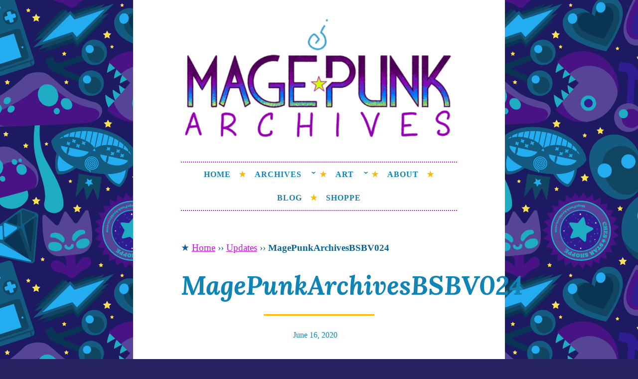

--- FILE ---
content_type: text/html; charset=UTF-8
request_url: https://www.magepunkarchives.com/magepunkarchivesbsbv024/
body_size: 21810
content:
<!DOCTYPE html>
<html lang="en-US">
<head>
<meta charset="UTF-8">
<meta name="viewport" content="width=device-width, initial-scale=1">
<meta name="facebook-domain-verification" content="jg0gf87kecvut1b0qhzfrvmp9ebniq" />
<link rel="profile" href="http://gmpg.org/xfn/11">
	<!---hello hello! who are you? why are you here?-------------------------------------------------do you feel safe here?-------------------------------------------------><!------ you're welcome to look around ---><!-----there is comfort to be found in the empty spaces behind the curtain--->
<meta name='robots' content='index, follow, max-image-preview:large, max-snippet:-1, max-video-preview:-1' />
<!-- Jetpack Site Verification Tags -->
<meta name="google-site-verification" content="XD1FqSTgSZ2YGM9gZXGxVwjmURIiUmYFxKh5O9j0GJY" />
<meta name="msvalidate.01" content="17DB14C1461742EF431F4FCC7FF1D79E" />

	<!-- This site is optimized with the Yoast SEO plugin v26.6 - https://yoast.com/wordpress/plugins/seo/ -->
	<title>MagePunkArchivesBSBV024 &#8902; Mage Punk Archives</title>
	<link rel="canonical" href="https://www.magepunkarchives.com/magepunkarchivesbsbv024/" />
	<meta property="og:locale" content="en_US" />
	<meta property="og:type" content="article" />
	<meta property="og:title" content="MagePunkArchivesBSBV024 &#8902; Mage Punk Archives" />
	<meta property="og:url" content="https://www.magepunkarchives.com/magepunkarchivesbsbv024/" />
	<meta property="og:site_name" content="Mage Punk Archives" />
	<meta property="og:image" content="https://www.magepunkarchives.com/magepunkarchivesbsbv024" />
	<meta property="og:image:width" content="900" />
	<meta property="og:image:height" content="1285" />
	<meta property="og:image:type" content="image/jpeg" />
	<meta name="twitter:card" content="summary_large_image" />
	<meta name="twitter:site" content="@MagePunkArchive" />
	<script data-jetpack-boost="ignore" type="application/ld+json" class="yoast-schema-graph">{"@context":"https://schema.org","@graph":[{"@type":"WebPage","@id":"https://www.magepunkarchives.com/magepunkarchivesbsbv024/","url":"https://www.magepunkarchives.com/magepunkarchivesbsbv024/","name":"MagePunkArchivesBSBV024 &#8902; Mage Punk Archives","isPartOf":{"@id":"https://www.magepunkarchives.com/#website"},"primaryImageOfPage":{"@id":"https://www.magepunkarchives.com/magepunkarchivesbsbv024/#primaryimage"},"image":{"@id":"https://www.magepunkarchives.com/magepunkarchivesbsbv024/#primaryimage"},"thumbnailUrl":"https://i0.wp.com/www.magepunkarchives.com/wp-content/uploads/magepunkarchivesbsbv024.jpg?fit=1200%2C1713&ssl=1","datePublished":"2020-06-16T19:00:48+00:00","breadcrumb":{"@id":"https://www.magepunkarchives.com/magepunkarchivesbsbv024/#breadcrumb"},"inLanguage":"en-US","potentialAction":[{"@type":"ReadAction","target":["https://www.magepunkarchives.com/magepunkarchivesbsbv024/"]}]},{"@type":"ImageObject","inLanguage":"en-US","@id":"https://www.magepunkarchives.com/magepunkarchivesbsbv024/#primaryimage","url":"https://i0.wp.com/www.magepunkarchives.com/wp-content/uploads/magepunkarchivesbsbv024.jpg?fit=1200%2C1713&ssl=1","contentUrl":"https://i0.wp.com/www.magepunkarchives.com/wp-content/uploads/magepunkarchivesbsbv024.jpg?fit=1200%2C1713&ssl=1","width":1200,"height":1713},{"@type":"BreadcrumbList","@id":"https://www.magepunkarchives.com/magepunkarchivesbsbv024/#breadcrumb","itemListElement":[{"@type":"ListItem","position":1,"name":"Home","item":"https://www.magepunkarchives.com/"},{"@type":"ListItem","position":2,"name":"Updates","item":"https://www.magepunkarchives.com/category/updates/"},{"@type":"ListItem","position":3,"name":"MagePunkArchivesBSBV024"}]},{"@type":"WebSite","@id":"https://www.magepunkarchives.com/#website","url":"https://www.magepunkarchives.com/","name":"Mage Punk Archives","description":"An archive attempting to weave a candid tale of the delicate patterns of the universe.","publisher":{"@id":"https://www.magepunkarchives.com/#organization"},"potentialAction":[{"@type":"SearchAction","target":{"@type":"EntryPoint","urlTemplate":"https://www.magepunkarchives.com/?s={search_term_string}"},"query-input":{"@type":"PropertyValueSpecification","valueRequired":true,"valueName":"search_term_string"}}],"inLanguage":"en-US"},{"@type":"Organization","@id":"https://www.magepunkarchives.com/#organization","name":"Mage Punk Archives","url":"https://www.magepunkarchives.com/","logo":{"@type":"ImageObject","inLanguage":"en-US","@id":"https://www.magepunkarchives.com/#/schema/logo/image/","url":"https://www.magepunkarchives.com/wp-content/uploads/modern-orbyss-spyral.png","contentUrl":"https://www.magepunkarchives.com/wp-content/uploads/modern-orbyss-spyral.png","width":329,"height":418,"caption":"Mage Punk Archives"},"image":{"@id":"https://www.magepunkarchives.com/#/schema/logo/image/"},"sameAs":["https://x.com/MagePunkArchive"]}]}</script>
	<!-- / Yoast SEO plugin. -->


<link rel='dns-prefetch' href='//stats.wp.com' />
<link rel='dns-prefetch' href='//fonts.googleapis.com' />
<link rel='dns-prefetch' href='//v0.wordpress.com' />
<link rel='dns-prefetch' href='//widgets.wp.com' />
<link rel='dns-prefetch' href='//s0.wp.com' />
<link rel='dns-prefetch' href='//0.gravatar.com' />
<link rel='dns-prefetch' href='//1.gravatar.com' />
<link rel='dns-prefetch' href='//2.gravatar.com' />
<link rel='preconnect' href='//i0.wp.com' />
<link rel='preconnect' href='//c0.wp.com' />
<link rel="alternate" type="application/rss+xml" title="Mage Punk Archives &raquo; Feed" href="https://www.magepunkarchives.com/feed/" />
<link rel="alternate" type="application/rss+xml" title="Mage Punk Archives &raquo; Comments Feed" href="https://www.magepunkarchives.com/comments/feed/" />
<link rel="alternate" type="application/rss+xml" title="Mage Punk Archives &raquo; MagePunkArchivesBSBV024 Comments Feed" href="https://www.magepunkarchives.com/feed/?attachment_id=2564" />
<link rel="alternate" title="oEmbed (JSON)" type="application/json+oembed" href="https://www.magepunkarchives.com/wp-json/oembed/1.0/embed?url=https%3A%2F%2Fwww.magepunkarchives.com%2Fmagepunkarchivesbsbv024%2F" />
<link rel="alternate" title="oEmbed (XML)" type="text/xml+oembed" href="https://www.magepunkarchives.com/wp-json/oembed/1.0/embed?url=https%3A%2F%2Fwww.magepunkarchives.com%2Fmagepunkarchivesbsbv024%2F&#038;format=xml" />
		<!-- This site uses the Google Analytics by MonsterInsights plugin v9.11.0 - Using Analytics tracking - https://www.monsterinsights.com/ -->
							
			
							<!-- / Google Analytics by MonsterInsights -->
		<style id='wp-img-auto-sizes-contain-inline-css' type='text/css'>
img:is([sizes=auto i],[sizes^="auto," i]){contain-intrinsic-size:3000px 1500px}
/*# sourceURL=wp-img-auto-sizes-contain-inline-css */
</style>
<style id='wp-emoji-styles-inline-css' type='text/css'>

	img.wp-smiley, img.emoji {
		display: inline !important;
		border: none !important;
		box-shadow: none !important;
		height: 1em !important;
		width: 1em !important;
		margin: 0 0.07em !important;
		vertical-align: -0.1em !important;
		background: none !important;
		padding: 0 !important;
	}
/*# sourceURL=wp-emoji-styles-inline-css */
</style>
<style id='wp-block-library-inline-css' type='text/css'>
:root{--wp-block-synced-color:#7a00df;--wp-block-synced-color--rgb:122,0,223;--wp-bound-block-color:var(--wp-block-synced-color);--wp-editor-canvas-background:#ddd;--wp-admin-theme-color:#007cba;--wp-admin-theme-color--rgb:0,124,186;--wp-admin-theme-color-darker-10:#006ba1;--wp-admin-theme-color-darker-10--rgb:0,107,160.5;--wp-admin-theme-color-darker-20:#005a87;--wp-admin-theme-color-darker-20--rgb:0,90,135;--wp-admin-border-width-focus:2px}@media (min-resolution:192dpi){:root{--wp-admin-border-width-focus:1.5px}}.wp-element-button{cursor:pointer}:root .has-very-light-gray-background-color{background-color:#eee}:root .has-very-dark-gray-background-color{background-color:#313131}:root .has-very-light-gray-color{color:#eee}:root .has-very-dark-gray-color{color:#313131}:root .has-vivid-green-cyan-to-vivid-cyan-blue-gradient-background{background:linear-gradient(135deg,#00d084,#0693e3)}:root .has-purple-crush-gradient-background{background:linear-gradient(135deg,#34e2e4,#4721fb 50%,#ab1dfe)}:root .has-hazy-dawn-gradient-background{background:linear-gradient(135deg,#faaca8,#dad0ec)}:root .has-subdued-olive-gradient-background{background:linear-gradient(135deg,#fafae1,#67a671)}:root .has-atomic-cream-gradient-background{background:linear-gradient(135deg,#fdd79a,#004a59)}:root .has-nightshade-gradient-background{background:linear-gradient(135deg,#330968,#31cdcf)}:root .has-midnight-gradient-background{background:linear-gradient(135deg,#020381,#2874fc)}:root{--wp--preset--font-size--normal:16px;--wp--preset--font-size--huge:42px}.has-regular-font-size{font-size:1em}.has-larger-font-size{font-size:2.625em}.has-normal-font-size{font-size:var(--wp--preset--font-size--normal)}.has-huge-font-size{font-size:var(--wp--preset--font-size--huge)}.has-text-align-center{text-align:center}.has-text-align-left{text-align:left}.has-text-align-right{text-align:right}.has-fit-text{white-space:nowrap!important}#end-resizable-editor-section{display:none}.aligncenter{clear:both}.items-justified-left{justify-content:flex-start}.items-justified-center{justify-content:center}.items-justified-right{justify-content:flex-end}.items-justified-space-between{justify-content:space-between}.screen-reader-text{border:0;clip-path:inset(50%);height:1px;margin:-1px;overflow:hidden;padding:0;position:absolute;width:1px;word-wrap:normal!important}.screen-reader-text:focus{background-color:#ddd;clip-path:none;color:#444;display:block;font-size:1em;height:auto;left:5px;line-height:normal;padding:15px 23px 14px;text-decoration:none;top:5px;width:auto;z-index:100000}html :where(.has-border-color){border-style:solid}html :where([style*=border-top-color]){border-top-style:solid}html :where([style*=border-right-color]){border-right-style:solid}html :where([style*=border-bottom-color]){border-bottom-style:solid}html :where([style*=border-left-color]){border-left-style:solid}html :where([style*=border-width]){border-style:solid}html :where([style*=border-top-width]){border-top-style:solid}html :where([style*=border-right-width]){border-right-style:solid}html :where([style*=border-bottom-width]){border-bottom-style:solid}html :where([style*=border-left-width]){border-left-style:solid}html :where(img[class*=wp-image-]){height:auto;max-width:100%}:where(figure){margin:0 0 1em}html :where(.is-position-sticky){--wp-admin--admin-bar--position-offset:var(--wp-admin--admin-bar--height,0px)}@media screen and (max-width:600px){html :where(.is-position-sticky){--wp-admin--admin-bar--position-offset:0px}}

/*# sourceURL=wp-block-library-inline-css */
</style><style id='wp-block-image-inline-css' type='text/css'>
.wp-block-image>a,.wp-block-image>figure>a{display:inline-block}.wp-block-image img{box-sizing:border-box;height:auto;max-width:100%;vertical-align:bottom}@media not (prefers-reduced-motion){.wp-block-image img.hide{visibility:hidden}.wp-block-image img.show{animation:show-content-image .4s}}.wp-block-image[style*=border-radius] img,.wp-block-image[style*=border-radius]>a{border-radius:inherit}.wp-block-image.has-custom-border img{box-sizing:border-box}.wp-block-image.aligncenter{text-align:center}.wp-block-image.alignfull>a,.wp-block-image.alignwide>a{width:100%}.wp-block-image.alignfull img,.wp-block-image.alignwide img{height:auto;width:100%}.wp-block-image .aligncenter,.wp-block-image .alignleft,.wp-block-image .alignright,.wp-block-image.aligncenter,.wp-block-image.alignleft,.wp-block-image.alignright{display:table}.wp-block-image .aligncenter>figcaption,.wp-block-image .alignleft>figcaption,.wp-block-image .alignright>figcaption,.wp-block-image.aligncenter>figcaption,.wp-block-image.alignleft>figcaption,.wp-block-image.alignright>figcaption{caption-side:bottom;display:table-caption}.wp-block-image .alignleft{float:left;margin:.5em 1em .5em 0}.wp-block-image .alignright{float:right;margin:.5em 0 .5em 1em}.wp-block-image .aligncenter{margin-left:auto;margin-right:auto}.wp-block-image :where(figcaption){margin-bottom:1em;margin-top:.5em}.wp-block-image.is-style-circle-mask img{border-radius:9999px}@supports ((-webkit-mask-image:none) or (mask-image:none)) or (-webkit-mask-image:none){.wp-block-image.is-style-circle-mask img{border-radius:0;-webkit-mask-image:url('data:image/svg+xml;utf8,<svg viewBox="0 0 100 100" xmlns="http://www.w3.org/2000/svg"><circle cx="50" cy="50" r="50"/></svg>');mask-image:url('data:image/svg+xml;utf8,<svg viewBox="0 0 100 100" xmlns="http://www.w3.org/2000/svg"><circle cx="50" cy="50" r="50"/></svg>');mask-mode:alpha;-webkit-mask-position:center;mask-position:center;-webkit-mask-repeat:no-repeat;mask-repeat:no-repeat;-webkit-mask-size:contain;mask-size:contain}}:root :where(.wp-block-image.is-style-rounded img,.wp-block-image .is-style-rounded img){border-radius:9999px}.wp-block-image figure{margin:0}.wp-lightbox-container{display:flex;flex-direction:column;position:relative}.wp-lightbox-container img{cursor:zoom-in}.wp-lightbox-container img:hover+button{opacity:1}.wp-lightbox-container button{align-items:center;backdrop-filter:blur(16px) saturate(180%);background-color:#5a5a5a40;border:none;border-radius:4px;cursor:zoom-in;display:flex;height:20px;justify-content:center;opacity:0;padding:0;position:absolute;right:16px;text-align:center;top:16px;width:20px;z-index:100}@media not (prefers-reduced-motion){.wp-lightbox-container button{transition:opacity .2s ease}}.wp-lightbox-container button:focus-visible{outline:3px auto #5a5a5a40;outline:3px auto -webkit-focus-ring-color;outline-offset:3px}.wp-lightbox-container button:hover{cursor:pointer;opacity:1}.wp-lightbox-container button:focus{opacity:1}.wp-lightbox-container button:focus,.wp-lightbox-container button:hover,.wp-lightbox-container button:not(:hover):not(:active):not(.has-background){background-color:#5a5a5a40;border:none}.wp-lightbox-overlay{box-sizing:border-box;cursor:zoom-out;height:100vh;left:0;overflow:hidden;position:fixed;top:0;visibility:hidden;width:100%;z-index:100000}.wp-lightbox-overlay .close-button{align-items:center;cursor:pointer;display:flex;justify-content:center;min-height:40px;min-width:40px;padding:0;position:absolute;right:calc(env(safe-area-inset-right) + 16px);top:calc(env(safe-area-inset-top) + 16px);z-index:5000000}.wp-lightbox-overlay .close-button:focus,.wp-lightbox-overlay .close-button:hover,.wp-lightbox-overlay .close-button:not(:hover):not(:active):not(.has-background){background:none;border:none}.wp-lightbox-overlay .lightbox-image-container{height:var(--wp--lightbox-container-height);left:50%;overflow:hidden;position:absolute;top:50%;transform:translate(-50%,-50%);transform-origin:top left;width:var(--wp--lightbox-container-width);z-index:9999999999}.wp-lightbox-overlay .wp-block-image{align-items:center;box-sizing:border-box;display:flex;height:100%;justify-content:center;margin:0;position:relative;transform-origin:0 0;width:100%;z-index:3000000}.wp-lightbox-overlay .wp-block-image img{height:var(--wp--lightbox-image-height);min-height:var(--wp--lightbox-image-height);min-width:var(--wp--lightbox-image-width);width:var(--wp--lightbox-image-width)}.wp-lightbox-overlay .wp-block-image figcaption{display:none}.wp-lightbox-overlay button{background:none;border:none}.wp-lightbox-overlay .scrim{background-color:#fff;height:100%;opacity:.9;position:absolute;width:100%;z-index:2000000}.wp-lightbox-overlay.active{visibility:visible}@media not (prefers-reduced-motion){.wp-lightbox-overlay.active{animation:turn-on-visibility .25s both}.wp-lightbox-overlay.active img{animation:turn-on-visibility .35s both}.wp-lightbox-overlay.show-closing-animation:not(.active){animation:turn-off-visibility .35s both}.wp-lightbox-overlay.show-closing-animation:not(.active) img{animation:turn-off-visibility .25s both}.wp-lightbox-overlay.zoom.active{animation:none;opacity:1;visibility:visible}.wp-lightbox-overlay.zoom.active .lightbox-image-container{animation:lightbox-zoom-in .4s}.wp-lightbox-overlay.zoom.active .lightbox-image-container img{animation:none}.wp-lightbox-overlay.zoom.active .scrim{animation:turn-on-visibility .4s forwards}.wp-lightbox-overlay.zoom.show-closing-animation:not(.active){animation:none}.wp-lightbox-overlay.zoom.show-closing-animation:not(.active) .lightbox-image-container{animation:lightbox-zoom-out .4s}.wp-lightbox-overlay.zoom.show-closing-animation:not(.active) .lightbox-image-container img{animation:none}.wp-lightbox-overlay.zoom.show-closing-animation:not(.active) .scrim{animation:turn-off-visibility .4s forwards}}@keyframes show-content-image{0%{visibility:hidden}99%{visibility:hidden}to{visibility:visible}}@keyframes turn-on-visibility{0%{opacity:0}to{opacity:1}}@keyframes turn-off-visibility{0%{opacity:1;visibility:visible}99%{opacity:0;visibility:visible}to{opacity:0;visibility:hidden}}@keyframes lightbox-zoom-in{0%{transform:translate(calc((-100vw + var(--wp--lightbox-scrollbar-width))/2 + var(--wp--lightbox-initial-left-position)),calc(-50vh + var(--wp--lightbox-initial-top-position))) scale(var(--wp--lightbox-scale))}to{transform:translate(-50%,-50%) scale(1)}}@keyframes lightbox-zoom-out{0%{transform:translate(-50%,-50%) scale(1);visibility:visible}99%{visibility:visible}to{transform:translate(calc((-100vw + var(--wp--lightbox-scrollbar-width))/2 + var(--wp--lightbox-initial-left-position)),calc(-50vh + var(--wp--lightbox-initial-top-position))) scale(var(--wp--lightbox-scale));visibility:hidden}}
/*# sourceURL=https://www.magepunkarchives.com/wp-includes/blocks/image/style.min.css */
</style>
<style id='wp-block-search-inline-css' type='text/css'>
.wp-block-search__button{margin-left:10px;word-break:normal}.wp-block-search__button.has-icon{line-height:0}.wp-block-search__button svg{height:1.25em;min-height:24px;min-width:24px;width:1.25em;fill:currentColor;vertical-align:text-bottom}:where(.wp-block-search__button){border:1px solid #ccc;padding:6px 10px}.wp-block-search__inside-wrapper{display:flex;flex:auto;flex-wrap:nowrap;max-width:100%}.wp-block-search__label{width:100%}.wp-block-search.wp-block-search__button-only .wp-block-search__button{box-sizing:border-box;display:flex;flex-shrink:0;justify-content:center;margin-left:0;max-width:100%}.wp-block-search.wp-block-search__button-only .wp-block-search__inside-wrapper{min-width:0!important;transition-property:width}.wp-block-search.wp-block-search__button-only .wp-block-search__input{flex-basis:100%;transition-duration:.3s}.wp-block-search.wp-block-search__button-only.wp-block-search__searchfield-hidden,.wp-block-search.wp-block-search__button-only.wp-block-search__searchfield-hidden .wp-block-search__inside-wrapper{overflow:hidden}.wp-block-search.wp-block-search__button-only.wp-block-search__searchfield-hidden .wp-block-search__input{border-left-width:0!important;border-right-width:0!important;flex-basis:0;flex-grow:0;margin:0;min-width:0!important;padding-left:0!important;padding-right:0!important;width:0!important}:where(.wp-block-search__input){appearance:none;border:1px solid #949494;flex-grow:1;font-family:inherit;font-size:inherit;font-style:inherit;font-weight:inherit;letter-spacing:inherit;line-height:inherit;margin-left:0;margin-right:0;min-width:3rem;padding:8px;text-decoration:unset!important;text-transform:inherit}:where(.wp-block-search__button-inside .wp-block-search__inside-wrapper){background-color:#fff;border:1px solid #949494;box-sizing:border-box;padding:4px}:where(.wp-block-search__button-inside .wp-block-search__inside-wrapper) .wp-block-search__input{border:none;border-radius:0;padding:0 4px}:where(.wp-block-search__button-inside .wp-block-search__inside-wrapper) .wp-block-search__input:focus{outline:none}:where(.wp-block-search__button-inside .wp-block-search__inside-wrapper) :where(.wp-block-search__button){padding:4px 8px}.wp-block-search.aligncenter .wp-block-search__inside-wrapper{margin:auto}.wp-block[data-align=right] .wp-block-search.wp-block-search__button-only .wp-block-search__inside-wrapper{float:right}
/*# sourceURL=https://www.magepunkarchives.com/wp-includes/blocks/search/style.min.css */
</style>
<style id='wp-block-paragraph-inline-css' type='text/css'>
.is-small-text{font-size:.875em}.is-regular-text{font-size:1em}.is-large-text{font-size:2.25em}.is-larger-text{font-size:3em}.has-drop-cap:not(:focus):first-letter{float:left;font-size:8.4em;font-style:normal;font-weight:100;line-height:.68;margin:.05em .1em 0 0;text-transform:uppercase}body.rtl .has-drop-cap:not(:focus):first-letter{float:none;margin-left:.1em}p.has-drop-cap.has-background{overflow:hidden}:root :where(p.has-background){padding:1.25em 2.375em}:where(p.has-text-color:not(.has-link-color)) a{color:inherit}p.has-text-align-left[style*="writing-mode:vertical-lr"],p.has-text-align-right[style*="writing-mode:vertical-rl"]{rotate:180deg}
/*# sourceURL=https://www.magepunkarchives.com/wp-includes/blocks/paragraph/style.min.css */
</style>
<style id='global-styles-inline-css' type='text/css'>
:root{--wp--preset--aspect-ratio--square: 1;--wp--preset--aspect-ratio--4-3: 4/3;--wp--preset--aspect-ratio--3-4: 3/4;--wp--preset--aspect-ratio--3-2: 3/2;--wp--preset--aspect-ratio--2-3: 2/3;--wp--preset--aspect-ratio--16-9: 16/9;--wp--preset--aspect-ratio--9-16: 9/16;--wp--preset--color--black: #000000;--wp--preset--color--cyan-bluish-gray: #abb8c3;--wp--preset--color--white: #ffffff;--wp--preset--color--pale-pink: #f78da7;--wp--preset--color--vivid-red: #cf2e2e;--wp--preset--color--luminous-vivid-orange: #ff6900;--wp--preset--color--luminous-vivid-amber: #fcb900;--wp--preset--color--light-green-cyan: #7bdcb5;--wp--preset--color--vivid-green-cyan: #00d084;--wp--preset--color--pale-cyan-blue: #8ed1fc;--wp--preset--color--vivid-cyan-blue: #0693e3;--wp--preset--color--vivid-purple: #9b51e0;--wp--preset--gradient--vivid-cyan-blue-to-vivid-purple: linear-gradient(135deg,rgb(6,147,227) 0%,rgb(155,81,224) 100%);--wp--preset--gradient--light-green-cyan-to-vivid-green-cyan: linear-gradient(135deg,rgb(122,220,180) 0%,rgb(0,208,130) 100%);--wp--preset--gradient--luminous-vivid-amber-to-luminous-vivid-orange: linear-gradient(135deg,rgb(252,185,0) 0%,rgb(255,105,0) 100%);--wp--preset--gradient--luminous-vivid-orange-to-vivid-red: linear-gradient(135deg,rgb(255,105,0) 0%,rgb(207,46,46) 100%);--wp--preset--gradient--very-light-gray-to-cyan-bluish-gray: linear-gradient(135deg,rgb(238,238,238) 0%,rgb(169,184,195) 100%);--wp--preset--gradient--cool-to-warm-spectrum: linear-gradient(135deg,rgb(74,234,220) 0%,rgb(151,120,209) 20%,rgb(207,42,186) 40%,rgb(238,44,130) 60%,rgb(251,105,98) 80%,rgb(254,248,76) 100%);--wp--preset--gradient--blush-light-purple: linear-gradient(135deg,rgb(255,206,236) 0%,rgb(152,150,240) 100%);--wp--preset--gradient--blush-bordeaux: linear-gradient(135deg,rgb(254,205,165) 0%,rgb(254,45,45) 50%,rgb(107,0,62) 100%);--wp--preset--gradient--luminous-dusk: linear-gradient(135deg,rgb(255,203,112) 0%,rgb(199,81,192) 50%,rgb(65,88,208) 100%);--wp--preset--gradient--pale-ocean: linear-gradient(135deg,rgb(255,245,203) 0%,rgb(182,227,212) 50%,rgb(51,167,181) 100%);--wp--preset--gradient--electric-grass: linear-gradient(135deg,rgb(202,248,128) 0%,rgb(113,206,126) 100%);--wp--preset--gradient--midnight: linear-gradient(135deg,rgb(2,3,129) 0%,rgb(40,116,252) 100%);--wp--preset--font-size--small: 13px;--wp--preset--font-size--medium: 20px;--wp--preset--font-size--large: 36px;--wp--preset--font-size--x-large: 42px;--wp--preset--spacing--20: 0.44rem;--wp--preset--spacing--30: 0.67rem;--wp--preset--spacing--40: 1rem;--wp--preset--spacing--50: 1.5rem;--wp--preset--spacing--60: 2.25rem;--wp--preset--spacing--70: 3.38rem;--wp--preset--spacing--80: 5.06rem;--wp--preset--shadow--natural: 6px 6px 9px rgba(0, 0, 0, 0.2);--wp--preset--shadow--deep: 12px 12px 50px rgba(0, 0, 0, 0.4);--wp--preset--shadow--sharp: 6px 6px 0px rgba(0, 0, 0, 0.2);--wp--preset--shadow--outlined: 6px 6px 0px -3px rgb(255, 255, 255), 6px 6px rgb(0, 0, 0);--wp--preset--shadow--crisp: 6px 6px 0px rgb(0, 0, 0);}:where(.is-layout-flex){gap: 0.5em;}:where(.is-layout-grid){gap: 0.5em;}body .is-layout-flex{display: flex;}.is-layout-flex{flex-wrap: wrap;align-items: center;}.is-layout-flex > :is(*, div){margin: 0;}body .is-layout-grid{display: grid;}.is-layout-grid > :is(*, div){margin: 0;}:where(.wp-block-columns.is-layout-flex){gap: 2em;}:where(.wp-block-columns.is-layout-grid){gap: 2em;}:where(.wp-block-post-template.is-layout-flex){gap: 1.25em;}:where(.wp-block-post-template.is-layout-grid){gap: 1.25em;}.has-black-color{color: var(--wp--preset--color--black) !important;}.has-cyan-bluish-gray-color{color: var(--wp--preset--color--cyan-bluish-gray) !important;}.has-white-color{color: var(--wp--preset--color--white) !important;}.has-pale-pink-color{color: var(--wp--preset--color--pale-pink) !important;}.has-vivid-red-color{color: var(--wp--preset--color--vivid-red) !important;}.has-luminous-vivid-orange-color{color: var(--wp--preset--color--luminous-vivid-orange) !important;}.has-luminous-vivid-amber-color{color: var(--wp--preset--color--luminous-vivid-amber) !important;}.has-light-green-cyan-color{color: var(--wp--preset--color--light-green-cyan) !important;}.has-vivid-green-cyan-color{color: var(--wp--preset--color--vivid-green-cyan) !important;}.has-pale-cyan-blue-color{color: var(--wp--preset--color--pale-cyan-blue) !important;}.has-vivid-cyan-blue-color{color: var(--wp--preset--color--vivid-cyan-blue) !important;}.has-vivid-purple-color{color: var(--wp--preset--color--vivid-purple) !important;}.has-black-background-color{background-color: var(--wp--preset--color--black) !important;}.has-cyan-bluish-gray-background-color{background-color: var(--wp--preset--color--cyan-bluish-gray) !important;}.has-white-background-color{background-color: var(--wp--preset--color--white) !important;}.has-pale-pink-background-color{background-color: var(--wp--preset--color--pale-pink) !important;}.has-vivid-red-background-color{background-color: var(--wp--preset--color--vivid-red) !important;}.has-luminous-vivid-orange-background-color{background-color: var(--wp--preset--color--luminous-vivid-orange) !important;}.has-luminous-vivid-amber-background-color{background-color: var(--wp--preset--color--luminous-vivid-amber) !important;}.has-light-green-cyan-background-color{background-color: var(--wp--preset--color--light-green-cyan) !important;}.has-vivid-green-cyan-background-color{background-color: var(--wp--preset--color--vivid-green-cyan) !important;}.has-pale-cyan-blue-background-color{background-color: var(--wp--preset--color--pale-cyan-blue) !important;}.has-vivid-cyan-blue-background-color{background-color: var(--wp--preset--color--vivid-cyan-blue) !important;}.has-vivid-purple-background-color{background-color: var(--wp--preset--color--vivid-purple) !important;}.has-black-border-color{border-color: var(--wp--preset--color--black) !important;}.has-cyan-bluish-gray-border-color{border-color: var(--wp--preset--color--cyan-bluish-gray) !important;}.has-white-border-color{border-color: var(--wp--preset--color--white) !important;}.has-pale-pink-border-color{border-color: var(--wp--preset--color--pale-pink) !important;}.has-vivid-red-border-color{border-color: var(--wp--preset--color--vivid-red) !important;}.has-luminous-vivid-orange-border-color{border-color: var(--wp--preset--color--luminous-vivid-orange) !important;}.has-luminous-vivid-amber-border-color{border-color: var(--wp--preset--color--luminous-vivid-amber) !important;}.has-light-green-cyan-border-color{border-color: var(--wp--preset--color--light-green-cyan) !important;}.has-vivid-green-cyan-border-color{border-color: var(--wp--preset--color--vivid-green-cyan) !important;}.has-pale-cyan-blue-border-color{border-color: var(--wp--preset--color--pale-cyan-blue) !important;}.has-vivid-cyan-blue-border-color{border-color: var(--wp--preset--color--vivid-cyan-blue) !important;}.has-vivid-purple-border-color{border-color: var(--wp--preset--color--vivid-purple) !important;}.has-vivid-cyan-blue-to-vivid-purple-gradient-background{background: var(--wp--preset--gradient--vivid-cyan-blue-to-vivid-purple) !important;}.has-light-green-cyan-to-vivid-green-cyan-gradient-background{background: var(--wp--preset--gradient--light-green-cyan-to-vivid-green-cyan) !important;}.has-luminous-vivid-amber-to-luminous-vivid-orange-gradient-background{background: var(--wp--preset--gradient--luminous-vivid-amber-to-luminous-vivid-orange) !important;}.has-luminous-vivid-orange-to-vivid-red-gradient-background{background: var(--wp--preset--gradient--luminous-vivid-orange-to-vivid-red) !important;}.has-very-light-gray-to-cyan-bluish-gray-gradient-background{background: var(--wp--preset--gradient--very-light-gray-to-cyan-bluish-gray) !important;}.has-cool-to-warm-spectrum-gradient-background{background: var(--wp--preset--gradient--cool-to-warm-spectrum) !important;}.has-blush-light-purple-gradient-background{background: var(--wp--preset--gradient--blush-light-purple) !important;}.has-blush-bordeaux-gradient-background{background: var(--wp--preset--gradient--blush-bordeaux) !important;}.has-luminous-dusk-gradient-background{background: var(--wp--preset--gradient--luminous-dusk) !important;}.has-pale-ocean-gradient-background{background: var(--wp--preset--gradient--pale-ocean) !important;}.has-electric-grass-gradient-background{background: var(--wp--preset--gradient--electric-grass) !important;}.has-midnight-gradient-background{background: var(--wp--preset--gradient--midnight) !important;}.has-small-font-size{font-size: var(--wp--preset--font-size--small) !important;}.has-medium-font-size{font-size: var(--wp--preset--font-size--medium) !important;}.has-large-font-size{font-size: var(--wp--preset--font-size--large) !important;}.has-x-large-font-size{font-size: var(--wp--preset--font-size--x-large) !important;}
/*# sourceURL=global-styles-inline-css */
</style>

<style id='classic-theme-styles-inline-css' type='text/css'>
/*! This file is auto-generated */
.wp-block-button__link{color:#fff;background-color:#32373c;border-radius:9999px;box-shadow:none;text-decoration:none;padding:calc(.667em + 2px) calc(1.333em + 2px);font-size:1.125em}.wp-block-file__button{background:#32373c;color:#fff;text-decoration:none}
/*# sourceURL=/wp-includes/css/classic-themes.min.css */
</style>
<link rel='stylesheet' id='button-parent-style-css' href='https://www.magepunkarchives.com/wp-content/themes/button-2-wpcom/style.css?ver=6.9' type='text/css' media='all' />
<link rel='stylesheet' id='button-2-style-css' href='https://www.magepunkarchives.com/wp-content/themes/button-2-wpcom-child/style.css?ver=6.9' type='text/css' media='all' />
<style id='button-2-style-inline-css' type='text/css'>
.byline { clip: rect(1px, 1px, 1px, 1px); height: 1px; position: absolute; overflow: hidden; width: 1px; }
/*# sourceURL=button-2-style-inline-css */
</style>
<link rel='stylesheet' id='button-2-fonts-css' href='https://fonts.googleapis.com/css?family=Lato%3A400%2C300%2C300italic%2C400italic%2C700%2C700italic%7CLora%3A400italic%2C700italic&#038;subset=latin%2Clatin-ext' type='text/css' media='all' />
<link rel='stylesheet' id='button-2-blocks-css' href='https://www.magepunkarchives.com/wp-content/themes/button-2-wpcom/blocks.css?ver=6.9' type='text/css' media='all' />
<link rel='stylesheet' id='jetpack_likes-css' href='https://www.magepunkarchives.com/wp-content/plugins/jetpack/modules/likes/style.css?ver=15.3.1' type='text/css' media='all' />


<script data-jetpack-boost="ignore" type="text/javascript" src="https://www.magepunkarchives.com/wp-includes/js/jquery/jquery.min.js?ver=3.7.1" id="jquery-core-js"></script>

<link rel="https://api.w.org/" href="https://www.magepunkarchives.com/wp-json/" /><link rel="alternate" title="JSON" type="application/json" href="https://www.magepunkarchives.com/wp-json/wp/v2/media/2564" /><link rel="EditURI" type="application/rsd+xml" title="RSD" href="https://www.magepunkarchives.com/xmlrpc.php?rsd" />
<meta name="generator" content="WordPress 6.9" />
<link rel='shortlink' href='https://wp.me/a6Y340-Fm' />
	<style>img#wpstats{display:none}</style>
		<style>div.floatingchat-container-wrap{max-width:207px}iframe.floatingchat-container{width:100%}</style>	<style type="text/css">
			.site-title,
		.site-description {
			position: absolute;
			clip: rect(1px, 1px, 1px, 1px);
		}
		</style>
	<style type="text/css" id="custom-background-css">
body.custom-background { background-color: #262262; background-image: url("https://www.magepunkarchives.com/wp-content/uploads/mpabg-2-3-01.png"); background-position: left top; background-size: auto; background-repeat: repeat; background-attachment: fixed; }
</style>
	<link rel="icon" href="https://i0.wp.com/www.magepunkarchives.com/wp-content/uploads/crown-seal-2.png?fit=32%2C32&#038;ssl=1" sizes="32x32" />
<link rel="icon" href="https://i0.wp.com/www.magepunkarchives.com/wp-content/uploads/crown-seal-2.png?fit=168%2C168&#038;ssl=1" sizes="192x192" />
<link rel="apple-touch-icon" href="https://i0.wp.com/www.magepunkarchives.com/wp-content/uploads/crown-seal-2.png?fit=168%2C168&#038;ssl=1" />
<meta name="msapplication-TileImage" content="https://i0.wp.com/www.magepunkarchives.com/wp-content/uploads/crown-seal-2.png?fit=168%2C168&#038;ssl=1" />
		<style type="text/css" id="wp-custom-css">
			body {
	font-family: Georgia, serif;
	color:#0F6494;
	font-size: larger;
}

h1 {
	color:#1184B6;
	font-weight: bold;
}

h1.entry-title  {
	color:#1184B6;
	font-size: 2.75em;
}

.entry-title:after {
	    display: block;
    width: 40%;
    height: 3px;
		border-radius: 50px;
    margin: 0.5em auto;
    content: "";
    background-color: #FCB900;
}

h2 {
	color:#2FA6CC;
	font-size: 2em;
	font-weight: bold;
}

h3 {
	font-size: 1.75em;
	font-weight: bold;
}

/*--LINK STYLES--*/

a {
	color: #BE21D3;
	
}

a:visited {
	color: #BE21D3;
	
}

a:hover {
	color: #f26dff;
}

a:active {
	color: #FCB900;
}

a img:hover {
	opacity: .90;
}

.featured-image:hover {
	opacity: .90;
}

/*--MENUBAR LINKS--*/

.main-navigation a {
  color: #1184B6 !important;
	font-size:larger;
}

.main-navigation a:visited {
	color: #1184B6 !important;
}

.main-navigation a:hover {
  color: #f26dff !important;
}

.main-navigation a:active {
  color: #FCB900 !important;
}

@media only screen and (min-width: 40.063em){
.main-navigation ul ul li {

    border-bottom: 2px dotted #FCB900;
	}}

/*--ENTRY TITLE LINK--*/

.entry-title a{
		color:#1184B6;
}

.entry-title a:hover{
		color:#07BAF2;
}

.entry-title a:active{
		color:#f26dff;
}

/*--ENTRY DATE--*/

.entry-meta a{
		color:#1184B6 !important;
		font-size: medium;
}

.entry-meta a:hover {
			color:#07BAF2 !important;
}

.entry-meta a:active {
			color:#FCB900 !important;
}

/*--POST CATEGORY LINKS--*/

.cat-links a {
	color: #1184B6;
	font-size: larger;
}

.cat-links a:hover {
	color: #07BAF2;
	font-size: larger;
}

.cat-links a:active {
	color: #FCB900;
	font-size: larger;
}

/*--ENTRY  MORE LINK--*/

a.more-link {
		color:#07BAF2;
    text-align: right;
    padding-right: 2%;
		font-size: larger;
}

a.more-link:hover {
		color:#f26dff;
}

a.more-link:active {
		color:#FCB900;
}

/*--LATEST POST WIDGET--*/
	.wp-block-latest-posts__featured-image.alignleft {
		border-radius: 300px;
    object-fit: cover;
		height: 250px;
		/*width: 250px;*/
	}

.wp-block-latest-posts__featured-image.alignleft {
    padding-bottom: 1em;
}

.wp-block-latest-posts__featured-image img:hover {
	opacity: .85;
}

.wp-block-latest-posts__featured-image img {
		border-radius: 300px;
    object-fit: cover;
		height: 250px;
		width: 250px;
    margin: 0em 0em 0% 0em;
		/padding: 0em .5em 0 .5em;
}

@media (max-width: 914px) {
.wp-block-latest-posts__featured-image img {
    width: 50em;
		height: 12.5em;
		/padding-left: 10px;
	}}

@media (max-width: 411px) {
	
.wp-block-latest-posts__featured-image img {
		border-radius: 300px;
    object-fit: cover;
   margin: 0em 0em 0em 0em;

}
	
	.wp-block-latest-posts.wp-block-latest-posts__list{
		width: 100%;
		padding-bottom: 1em;
	}
}

.wp-block-latest-posts__featured-image.alignleft {
		padding-bottom: 1em;
}

.wp-block-latest-posts__post-title {
    font-weight: bold;
    background: #f5ff85;
    display: grid;
    padding: 20px 20px 0px 20px;
    margin: 0px 0px 0px 0em;
    border-radius: 0.5em 0.5em 0 0px;
    box-shadow: 7px 7px 0 #f26dff;
}

.wp-block-latest-posts__post-author, .wp-block-latest-posts__post-date {
    display: grid;
    font-size: .8125em;
    background: #f5ff85;
    padding: 10px 20px 10px 20px;
    margin: -3px 0px 0px 0px;
    border-radius: 0px 0px 0.5em 0.5em;
    box-shadow: 7px 7px 0 #f26dff;
}

@media only screen and (min-width: 768px) {
.wp-block-latest-posts__post-excerpt {
    margin-bottom: 1em;
    margin-top: 1.25em;
		margin-left: 15em;
	}}

/*--END LINK STYLES--*/

.site {
  margin: 0 auto;

}
/*--NAVIGATION*/

.main-navigation {
	border-top: 2px #BE21D3 dotted;
	border-bottom: 2px #BE21D3 dotted;
}


.main-navigation ul {
	font-family: georgia,serif;
}

/*NAV MENU STARS*/

.main-navigation li a:after {
    display: inline;
    margin-left: 1em;
    content: "\2605";
    color:  #FCB900;
}

/* MOBILE NAV MENU STARS*/
@media (max-width: 640px) {
.main-navigation li a:before {
    display: inline;
    margin-right: 1em;
    content: "\2605";
    color:  #FCB900;
	}}

@media (max-width: 640px) {
.nav-menu, .main-navigation-toggled, .main-navigation li a:after {
display: none;
	}}

/*MOBILE MENU BORDERS*/
@media (max-width: 640px) {
.main-navigation ul a {
    border-top: 2px dotted #f26dff!important;
}}

/*MOBILE MENU BUTTON*/
.menu-toggle {
    padding: .75em 1em;
    transition: .5s;
    font-size: 20px;
    font-weight: bold;
    color: yellow;
    border: 2.5px dotted;
    border-radius: 50px;
    border-color: #1184B6;
    outline: 5px solid #0F6494;
    background: #2FA6CC;
		width: 50%;
}

.menu-toggle:hover {
		color: yellow;
		background: #f26dff!important;
		outline: 5px solid #BE21D3!important;
		border: purple 2px dotted;
}

.menu-toggle:focus, .menu-toggle:active {
		color: white!important;
		border: #f26dff 2px dotted;
    background: #FCB900!important;
		outline: 5px solid yellow!important;
	  transition: 1s;
}

#menu-icon {
    fill: yellow;
}

#menu-icon:focus, #menu-icon:active {
    fill: red!important;
}

/*FOOTER BORDERS*/
.footer-widgets {
    margin: 27px 0 0;
    padding: 27px 0 0;
    border-top: 2px dotted #4ac4e8;
}

/*FOOTER MENU BORDERS*/
.widget ul li {
		border-top: 2px dotted #4ac4e8!important;
}

.site-footer {
    clear: both;
    width: 100%;
    margin: 0em 0 0;
}

/*--HIDE BREADCRUMBS ON HOMEPAGE*/

.page-id-4324 #breadcrumbs {
		display: none;
}

/*--DIVIDER BORDER--*/
.hentry {
	border-bottom: 2px #deadff dotted;
}


.wp-block-latest-posts.wp-block-latest-posts__list {
	margin:0px;
}



/*CLOUD CORNERS*/

.fancy-image:before,
.fancy-image:after,
.featured-image:before,
.featured-image:after {
	width: 120px;
	height: 120px;
	background-size: 120px;
	background-image: url(/wp-content/themes/button-2-wpcom-child/img/cloudcorner.svg);
}
.fancy-image > .corners:before,
.fancy-image > .corners:after,
.featured-image > .corners:before,
.featured-image > .corners:after {
	width: 100px;
	height: 100px;
	background-size: 100px;
	background-image: url(/wp-content/themes/button-2-wpcom-child/img/cloudcorner.svg);

}


/*SECTION DIVIDER*/

.hentry::after
{
  position: absolute;
  top: 100%;
  left: 50%;
  display: block;
  width: 125px;
  height: 40px;
  content: "";
  -webkit-transform: translate(-50%, -18px);
  -ms-transform: translate(-50%, -16px);
  transform: translate(-50%, -18px);
  background-color: #fff;
  background-image: url(/wp-content/themes/button-2-wpcom-child/img/wingstar.svg);
  background-repeat: no-repeat;
  background-position: -45px;
  background-size: 215px 90px;
}

/*BOTTOM NAVI TITLE*/
.widget-title:before {
    top: -12px;
    width: 44px;
    height: 50px;
    background: url(/wp-content/themes/button-2-wpcom-child/img/wingstar.svg);
    background-position: -48px -24px;
    background-size: 140px;
}

.widget-title {
    width: 100%;
    font-size: 2em;

}

.wp-block-latest-posts__featured-image {
	margin:0px;
}

.wp-block-latest-posts__post-title {
	font-size: 1.5em;
	line-height: 1.2em;
	
}

.page-header {
    margin-bottom: 3em;
    border-bottom: 2px dotted #4ac4e8;
}

.page .entry-title {
	display: none;
}

.jp-carousel-overlay {
	background-color: #000000b9;
	padding-top: 50px
}

.jp-carousel-info {
	background: none;
}
.jp-carousel-info-footer {
	background: none;
}

.jp-carousel-close-hint svg {
	background: red;
	border-radius: 100px;
	width: 40px;
	height: 40px;
}
.wc-block-mini-cart {
  display: inline-block;
  float: right;
	margin-top: -100px;
}

#site-header-cart{
	float: right;
}

element {
}
  @media only screen and (min-width: 768px) and (max-width: 1024px)
.sp-button {
  width: 14px;
  height: 14px;
}


.sp-button {
	border: 2px solid #db84d9;
}

.sp-selected-button {
  background-color: #f9cb42;
}

.wp-block-button.is-style-outline .wp-block-button__link:not(.has-text-color) {
  color: #1184B6;
	text-transform: none;

}

.entry-content .wp-block-button .wp-block-button__link:hover {
  background: #fff;
  color: #F26DFF;
}
.entry-content .wp-block-button .wp-block-button__link:active, .entry-content .wp-block-button .wp-block-button__link:focus
{
  background: #fff;
  color: #ffbe42;
}

h2.woocommerce-loop-category__title {
	font-size: 2.15em;
}

:where(.wp-block-columns.is-layout-flex) {
    gap: .4em;
}

/*IMAGE CAPTION STYLE*/
.wp-block-image figcaption {
	color: #b700b3;
font-size: medium;
background: #d4f5ff;
padding: 20px 30px 20px 30px;
margin-top: 0;
}


/*PARALLAX IMAGE*/

.parallax {
  /* The image used */
  background-image: url("/wp-content/uploads/mpa-bg-2-0-magenta.png");

  /* Set a specific height */
  min-height: 700px;

  /* Create the parallax scrolling effect */
  background-attachment: fixed;
  background-position: center;
  background-repeat: repeat;
}


/*SHOPPE SECTION STYLES*/

.shoppeparallax {
  /* The image used */
  background-image: url("/wp-content/uploads/mpa-bg-2-0-magenta.png");
	border-radius: 1000px;
  /* Set a specific height */
  min-height: 600px;
	overflow: hidden;
	height: 62em;

  /* Create the parallax scrolling effect */
  background-attachment: fixed;
  background-position: center;
  background-repeat: repeat;
	background-size: 650px;
	padding: 2em;
	box-shadow: inset 0px 2px 350px #004f7c, inset 0px -1px 470px black;
		transition: 2s;
	margin-left: -12.5%;
	max-width: 132%;
	width: 62em!important;

   }

@media (max-width: 75em) {
	.shoppeparallax {
	padding: 2em;
	width: 100%;
}}

@media (max-width: 50em) {
	.shoppeparallax {
			padding: 2em;
	margin: 0;
	max-width: 100%;
	width: 100%;
}}


.shoppeparallax:hover {
  background-image: url("/wp-content/uploads/mpa-bg-2-0-magenta.png");
  min-height: 600px;
  background-attachment: fixed;
  background-position: center;
  background-repeat: repeat;
	background-size: 650px;
	padding: 2em;
	box-shadow: inset 0px 2px 200px white, inset 0px -1px 50px purple;
	transition: 1.5s;
			  animation: domainvoom 10s infinite;
	animation-fill-mode: both;
}

/*@keyframes domainvoom {
     			0% { 		max-width: 100%;}
     			50% { 		max-width: 132%;}
     			100% { 		max-width: 100%;}
}*/


@media only screen and (min-width: 75em) {
    .no-sidebar .alignwide {
        margin-right: -2.5em;
        max-width: 132%;
	}
	
}
.shoppesectionlogo {		
		  animation: hyukspin 120s infinite;
	animation-fill-mode: both;
}

@keyframes hyukspin {
     0% { 	rotate: -360deg;} 
     20% { 	rotate: 180deg;} 
     40% { 	rotation: none;} 
	   50% { 	rotate: -720deg;} 
	   60% { 	rotate: 360deg;} 
     80% { 	rotate: -180deg;} 
     100% { 	rotate: 360deg;} 
}

.shoppeheadertext {
	color: yellow;
	font-size: 3.5em;
	font-family: "cooper";
	  text-shadow: 4px 4px 0px darkmagenta;
	
	  animation: blink 2.25s infinite;
	animation-fill-mode: both;

}

@keyframes blink {
   0% { opacity: 1 }
   50% { color: white; 
				 text-shadow: 4px 4px 0px magenta;}

   }


.shoppebutton a {
		position: relative;
		width: 60%;
	  background: #dbff11;
    border-radius: 50px;
    box-shadow: 0px 1px 2px #27940c, 0 0 0 2px #27940c, 6px 6px 0 limegreen;
    color: #27940c;
    display: inline-block;
    font-family: "silkscreen";
    font-size: larger;
    font-weight: bold;
    line-height: 23px;
    padding: 20px;
    text-decoration: none;
	
	animation: blink-link 1s infinite;
	animation-fill-mode: none;
}

/*@keyframes blink-link {
     0% { 	color: #27940c;} 
     50% { 	color: none;} 
	   /100% { 	color: #dbff11;} 
	}*/

.shoppebutton a:hover {
	  background: #f3ff9a;
    border-radius: 50px;
    box-shadow: 0 1px 2px #2FA6CC, 0 0 0 2px #2FA6CC, 7px 7px 0 #df36ef;
    color: #2FA6CC;
		bottom: 2px;
		right: 2px;
}

.shoppebutton .shoppebutton a:active, .shoppebutton a:focus  {
	  background: #FCB900!important;
    border-radius: 50px;
    box-shadow: 0 1px 2px #BE21D3, 0 0 0 2px #BE21D3, 6px 6px 0 #df36ef;
    color: yellow;
			bottom: 0px;
		right: 0px;
transition: 0s;

}

/*MPA LINKTREE*/

/*MPA LINKTREE LINK STYLES*/
.mpa-linktree a {
		position: relative;
		width: 75%;
	  background: #dbff11;
    border-radius: 5px;
    box-shadow: 0px 1px 2px #27940c, 0 0 0 2px #27940c, 6px 6px 0 limegreen;
    color: #27940c;
    display: inline-block;
    font-family: "georgia";
    font-size: larger;
    font-weight: bold;
    line-height: 23px;
    padding: 20px;
    text-decoration: none;
}

.mpa-linktree a:hover {
	  background: #f3ff9a;
    border-radius: 5px;
    box-shadow: 0 1px 2px #2FA6CC, 0 0 0 2px #2FA6CC, 7px 7px 0 #df36ef;
    color: #2FA6CC;
		bottom: 2px;
		right: 2px;
}

.mpa-linktree .mpa-linktree a:active, .mpa-linktree a:focus  {
	  background: #FCB900!important;
    border-radius: 5px;
    box-shadow: 0 1px 2px #BE21D3, 0 0 0 2px #BE21D3, 6px 6px 0 #df36ef;
    color: yellow;
			bottom: 0px;
		right: 0px;
transition: 0s;

}

.mpa-linktree p {
	height: 2.8em;
}

/*MPA LINKTREE LINK ICONS*/
/.mpa-linktree-twitter a::before {
	content: "A";
}

/.mpa-linktree-instagram a::before{
	content: "B";
}

/.mpa-linktree-tumblr a::before{
	content: "C";
}

/.mpa-linktree-facebook a::before{
	content: "D";
}

/*POST END*/

/*RELATED POSTS*/


/*/*RELATED POSTS HEADER*/
#jp-relatedposts h3.jp-relatedposts-headline {
     display: inline-block;
    font-size: large;
    font-weight: 700;
    line-height: 1.2;
    margin: 0 0 1em;
		color: #2FA6CC;
			width: 100%;
}

#jp-relatedposts h3.jp-relatedposts-headline em::before {
    border-top: 2px dotted #f26dff;
		text-align: left;
		float: left;
    font-size: 2em;
    font-weight: 700;
    /line-height: 1;
		/margin: 0 1em 0.4em 1em;
		margin-bottom: 50px;
		color: #1184B6;
		/min-width: 1em;
		width: 100%; /*95% if using margins*/
}


/*/*POST SHARE/LIKE HEADERS*/
div.sharedaddy h3.sd-title:before {
    border-top: 2px dotted #f26dff;
    content: "";
    display: block;
    margin-bottom: 1em;
}

div.sharedaddy h3.sd-title {
    display: inline-block;
    font-size: large;
    font-weight: 700;
    line-height: 1.2;
    margin: 0 0 1em;
		color: #2FA6CC;
	    width: 30%;
}

/*/*POST SHARE ICONS*/
.sd-social-icon .sd-content ul li a.sd-button, .sd-social-icon-text .sd-content ul li a.sd-button, .sd-social-official .sd-content>ul>li .digg_button>a, .sd-social-official .sd-content>ul>li>a.sd-button, .sd-social-text .sd-content ul li a.sd-button {
    background: #dbff11;
    border-radius: 4px;
    box-shadow: 0 1px 2px #27940c, 0 0 0 1px #27940c, 4px 4px 0 limegreen;
    color: #27940c!important;
    display: inline-block;
    font-family: Open Sans,sans-serif;
    font-size: 13px;
    font-weight: 500;
    line-height: 23px;
    padding: 4px 11px 3px 9px;
    text-decoration: none!important;
    text-shadow: none;
		margin: 1px;
}

.sd-social-icon .sd-content ul li a.sd-button, .sd-social-icon-text .sd-content ul li a.sd-button:hover, .sd-social-official .sd-content>ul>li .digg_button>a, .sd-social-official .sd-content>ul>li>a.sd-button, .sd-social-text .sd-content ul li a.sd-button:hover {
    background: #f3ff9a;
    border-radius: 4px;
    box-shadow: 0 1px 2px #2FA6CC, 0 0 0 1px #2FA6CC, 4px 4px 0 #df36ef;
    color: #2FA6CC!important;
    display: inline-block;
    font-family: Open Sans,sans-serif;
    font-size: 13px;
    font-weight: 500;
    line-height: 23px;
    padding: 4px 11px 3px 9px;
    text-decoration: none!important;
    text-shadow: none;
		margin: 1px;
}

.sd-social-icon .sd-content ul li a.sd-button, .sd-social-icon-text .sd-content ul li a.sd-button:active, .sd-social-official .sd-content>ul>li .digg_button>a, .sd-social-official .sd-content>ul>li>a.sd-button, .sd-social-text .sd-content ul li a.sd-button:active {
    background: #FCB900;
    border-radius: 4px;
    box-shadow: 0 1px 2px #f26dff, 0 0 0 1px #f26dff, 4px 4px 0 #BE21D3;
    color: yellow!important;
    display: inline-block;
    font-family: Open Sans,sans-serif;
    font-size: 13px;
    font-weight: 500;
    line-height: 23px;
    padding: 4px 11px 3px 9px;
    text-decoration: none!important;
    text-shadow: none;
		margin: 1px;
}

/*/*POST TAGS SECTIONS*/
.tags-links::before {
    content: "Tags:";
		text-align: left;
		float: left;
    font-size: 2em;
    font-weight: 700;
    /line-height: 1;
		/margin: 0 1em 0.4em 1em;
		margin-bottom: 50px;
		color: #1184B6;
	  border-top: 2px dotted #df36ef;
		/min-width: 1em;
		width: 100%; /*95% if using margins*/
}

/.gallery-navmenu {
			width: 100%;
}

/ul.gallery-navmenu li a {
	display:block;
			list-style: none;
			color: yellow!important;
	    background-color: #2FA6CC;
			border-radius: 10px;
			margin: 10px;
			box-shadow: 5px 5px 0 0 purple,-3px -3px 0px 1px #1184B6 inset;
						transition: 0s;
    font-size: large;
    padding: 10px 20px 10px 20px;
    text-decoration: none;
}




.tags-links, .widget_tag_cloud {
		display: block;
    clear: both;
    width: 100%;
    margin-top: 2em;
		/background: #f3ff9a;
		border-radius: 10px;
		/padding: 30px 10px 28px 10px;
		padding: 30px 0px 28px 0px;
		/box-shadow: 5px 5px 0 0px #2FA6CC inset, -4px -4px 0px 1px #df36ef inset;
}

/.tags-links:hover, .widget_tag_cloud:hover {
			background: white;
					box-shadow: 5px 5px 0 0px #2FA6CC inset, -4px -4px 0px 1px #df36ef inset;
}

/*TAG BODY*/
.tags-links a, .tags-links a:visited {
			color: yellow!important;
	    background-color: #2FA6CC;
			border-radius: 5px;
			margin: 10px;
			padding: 10px 25px 35px 25px;
			box-shadow: 5px 5px 0 0 purple,-3px -3px 0px 1px #1184B6 inset;
						transition: 0s;
			font-size: medium;
}


.tags-links a:hover {
			color: #fff!important;
	    background-color: #FCB900!important;
			bottom: 3px;
			right: 3px;
			box-shadow: 8px 8px 0 0 purple,-3px -3px 0px 1px #BE21D3 inset;
			transition: 0s;
}

.tags-links a:active, 
.tags-links a:focus {
			color: #df36ef!important;
	    background-color: #f3ff9a!important;
			box-shadow: 5px 5px 0 0 #BE21D3,-3px -3px 0px 1px #4ac4e8 inset;
			bottom: 0px;
			right: 0px;
}


/*TAG TAIL*/
.tags-links a:before, .tags-links a:visited:before, .widget_tag_cloud a:before, .widget_tag_cloud a:visited:before {
position: absolute;
		display: none;
}
/*TAG TIP*/

.tags-links a:after, .tags-links a:visited:after, .widget_tag_cloud a:after, .widget_tag_cloud a:visited:after {
		display: none;
}

/.tags-links a:hover {
	color:red;
	background-color: blue;
}

/*COMMENT SECTION TITLE*/

#reply-title{
	color: #BE21D3 ;
	float: left;
	/background: black;
	width: 100%;
	text-align: center;
}

#reply-title::before{
	color: #ff4dc1;
	font-size: 1.3em;
	content: "Penny for your thoughts?";
	float: left;
	/background: black;
	width: 100%;
}

/h3#reply-title::after{
	content: "\2605";
	color: #FCB900;
}


/*COMMENT FORM TEXT AREA*/
.comment-form label {
    display: inline-block;
    width: 100%;
	   border-radius: 10px;
}

.comment {
    border-top: 1px dashed #2FA6CC;
}

.comment-meta .comment-author .avatar {
    position: relative;
    display: block;
    float: left;
    width: 80px;
    height: 80px;
    padding: 3px;
    border: 5px dashed #f26dff;
    border-radius: 50%;
			margin-right: 20px;
}

.bypostauthor > .comment-body:first-of-type .comment-author .avatar {
		border: 6px double #FCB900;
		width: 90px;
    height: 90px;
		margin-right: 25px;
		background: yellow;
}


/.comment-meta .comment-metadata {
    margin-left: 80px;
    font-size: 15px;
    font-weight: bold;
    letter-spacing: 1px;
    text-transform: uppercase;
}

.comment-meta a, .comment-meta a:visited {
    color: #2FA6CC;
}

.comment-meta .comment-metadata a:hover, .comment-meta .comment-metadata a:visited:hover {
    color: #FCB900;
}


.comment-meta .comment-author .fn a, .comment-meta .comment-author .fn a:visited {
    color: #1184B6;
		/font-weight: bold;
}

/.comment-meta .comment-author .fn a, .comment-meta .comment-author .fn a:hover  {
    color: #2FA6CC;
		/font-weight: bold;
}


.comment-meta .comment-author .fn {
    display: block;
    margin-left: 80px;
    /font-family: Georgia, serif;
    font-size: 1.5em;
    font-weight: bold;
    font-style: serif;
    color: #2FA6CC;
}
.comment-meta .comment-metadata {
    margin-left: 80px;
    font-size: 15px;
    font-weight: bold;
    letter-spacing: 1px;
    text-transform: uppercase;
}

.comment-navigation .meta-nav, .posts-navigation .meta-nav, .post-navigation .meta-nav {
    font-family: Georgia, serif;
    color: #4ac4e8;
}



.comment-navigation, .posts-navigation, .post-navigation {
    padding: 0.75em 0;
    font-family: Lora, Garamond, serif;
    font-style: italic;
    border-top: 2px dotted #4ac4e8;
    border-bottom: 2px dotted #4ac4e8;
}

div#respond {
    margin: 1.5em 0 0;
    padding: 1.5em 0 0;
    border-top: 2px dotted #4ac4e8!important;
	
}



/*SEARCH BAR LABEL*/
.wp-block-search__label {
    width: 100%;
    font-size: large;
    font-weight: bold;
    color: #df36ef;
}

/* INPUT FIELD */
input[type="text"], input[type="email"], input[type="url"], input[type="password"], input[type="search"], input[type="tel"], input[type="number"], textarea {
    display: inline-block;
    color: #27940c;
    border: 2px dotted #2FA6CC;
    border-radius: 10px;
    background: #dbff11;
}

/* INPUT FIELD.FOCUS */
input[type="text"]:focus, input[type="email"]:focus, input[type="url"]:focus, input[type="password"]:focus, input[type="search"]:focus, input[type="tel"]:focus, input[type="number"]:focus, textarea:focus {
    color: #2FA6CC;
    border-color: #df36ef;
    outline: none;
		background: #f3ff9a;
}

/*JETPACK SUBSCRIBE BUTTON*/
#subscribe-submit button {    			
		margin-left: 5px;
    padding: .75em 1em!important;
    transition: .5s;
    font-size: 20px;
    font-weight: bold;
    color: #dbff11;
    border: 2.5px dotted;
    border-radius: 50px!important;
    border-color: #1184B6;
    outline: 5px solid #1184B6;
    background: #12e0c8;
}

#subscribe-submit button:hover {
		color: #1184B6!important;
    background: #dbff11!important;
		outline: 5px solid #12e0c8!important;
	  border-color: #4ac4e8;
}

#subscribe-submit button:active, #subscribe-submit button:focus  {
		color: #2FA6CC!important;
    background: #f3ff9a!important;
		outline: 5px solid #df36ef!important;
	  border-color: #4ac4e8;
}

/*JETPACK CONTACT FORM BUTTON*/
.wp-block-jetpack-button:not(.is-style-outline) button {		margin-left: 5px;
    padding: .75em 1em!important;
    transition: .5s;
    font-size: 20px;
    font-weight: bold;
    color: #dbff11;
    border: 2.5px dotted;
    border-radius: 50px!important;
    border-color: #1184B6;
    outline: 5px solid #1184B6;
    background: #12e0c8;
}

.wp-block-jetpack-button:not(.is-style-outline) button:hover {
			color: #1184B6!important;
    background: #dbff11!important;
		outline: 5px solid #12e0c8!important;
	  border-color: #4ac4e8;
}

.wp-block-jetpack-button:not(.is-style-outline) button:active, .wp-block-jetpack-button:not(.is-style-outline) button:focus {
			color: #2FA6CC!important;
    background: #f3ff9a!important;
		outline: 5px solid #df36ef!important;
	  border-color: #4ac4e8;
}

/*MAILPOET SUBSCRIPTION FORM*/
#mailpoet_form_1 {
    /*padding: 0 15% 0 15%;*/
}

#mailpoet_form_1  .mailpoet_submit{
	font-family: "georgia";
	    font-size: 30px;
}

.mailpoet_submit {
		margin-left: 5px;
    padding: .75em 1em;
    transition: .5s;
		font-family: georgia;
    font-size: 20px;
    font-weight: bold;
    color: #dbff11;
    border: 2.5px dotted;
    border-radius: 50px!important;
    border-color: #1184B6;
    outline: 5px solid #1184B6;
    background: #12e0c8;
}

.mailpoet_submit:hover {
			color: #1184B6!important;
    background: #dbff11!important;
		outline: 5px solid #12e0c8!important;
	  border-color: #4ac4e8;
}
.mailpoet_submit:focus,.mailpoet_submit:active {
		color: #2FA6CC!important;
    background: #f3ff9a!important;
		outline: 5px solid #df36ef!important;
	  border-color: #4ac4e8;
}

 /*-- SEARCH BUTTON --*/
.button, .button:visited, button, input[type="button"], input[type="reset"], input[type="submit"], #primary #infinite-handle span button  {
    margin-left: 5px;
    padding: .75em 1em;
    transition: .5s;
    font-size: 20px;
    font-weight: bold;
    color: #dbff11;
    border: 2.5px dotted;
    border-radius: 50px;
    border-color: #1184B6;
    outline: 5px solid #1184B6;
    background: #12e0c8;
}
/*--SEARCH BUTTON HOVER--*/
button:hover  {
		color: #1184B6;
    outline: 5px solid #12e0c8;
    background: #dbff11;
	  border-color: #4ac4e8;
}

button:active, button:focus  {
		color: #2FA6CC;
    outline: 5px solid #df36ef;
    background:  #f3ff9a;
}

/*OTHER SEARCH SUBMIT BUTTON*/
.search-submit:hover  {
		color: #1184B6!important;
    background: #dbff11!important;
		outline: 5px solid #12e0c8!important;
	  border-color: #4ac4e8;
}

.search-submit:active, .search-submit:focus  {
		color: #2FA6CC!important;
    background: #f3ff9a!important;
		outline: 5px solid #df36ef!important;
	  border-color: #4ac4e8;
}

/*COMMENT BUTTON HOVER*/
/*input#submit.submit{
	float: right;
}
*/
input#submit.submit:hover  {
		color: #1184B6!important;
    background: #dbff11!important;
		outline: 5px solid #12e0c8!important;
	  border-color: #4ac4e8;
}

input#submit.submit:active, input#submit.submit:focus  {
		color: #2FA6CC!important;
    background: #f3ff9a!important;
		outline: 5px solid #df36ef!important;
	  border-color: #4ac4e8;
}

/*FOOTER INFO*/
.site-info {
		font-family: Georgia;
    font-size: 13px;
    font-weight: bold;
    text-align: center;
    letter-spacing: 1px;
    text-transform: none;
    color: #1184B6;
}

.site-info a{
    color: #07BAF2!important;
}

.site-info a:hover{
    color: #f26dff!important;
}

.site-info a:active{
    color: #FCB900!important;
}


 /*-- MAGNIFYING GLASS.need change magnifying glass size?--*/
.wp-block-search__button svg {
    min-height: 30px;
    min-width: 20px;
    vertical-align: text-bottom;
}		</style>
		</head>

<body class="attachment wp-singular attachment-template-default single single-attachment postid-2564 attachmentid-2564 attachment-jpeg custom-background wp-embed-responsive wp-theme-button-2-wpcom wp-child-theme-button-2-wpcom-child no-sidebar user-background author-hidden">
<div id="page" class="hfeed site">
	<a class="skip-link screen-reader-text" href="#content">Skip to content</a>

	<header id="masthead" class="site-header" role="banner">
		<div class="site-branding">
										<p class="site-title"><a href="https://www.magepunkarchives.com/" rel="home">Mage Punk Archives</a></p>
							<p class="site-description">An archive attempting to weave a candid tale of the delicate patterns of the universe.</p>
					</div><!-- .site-branding -->
	</header><!-- #masthead -->
	
			<a href="https://www.magepunkarchives.com/" rel="home">
			<img src="https://www.magepunkarchives.com/wp-content/uploads/cropped-interstellar-mage-punk-logo-banner-e1698417638551.png" width="600" height="288" alt="" class="header-image">
		</a>
		
	<nav id="site-navigation" class="main-navigation" role="navigation">
		<button class="menu-toggle" aria-controls="primary-menu" aria-expanded="false">
			<svg xmlns="http://www.w3.org/2000/svg" viewBox="0 0 16 16"><rect x="0" fill="none" width="16" height="16"/><g><path id="menu-icon" d="M0 14h16v-2H0v2zM0 2v2h16V2H0zm0 7h16V7H0v2z"/></g></svg>
			Menu		</button>
		<div class="menu-main-container"><ul id="primary-menu" class="menu"><li id="menu-item-4314" class="menu-item menu-item-type-custom menu-item-object-custom menu-item-4314"><a href="https://www.MagePunkArchives.com">Home</a></li>
<li id="menu-item-4412" class="menu-item menu-item-type-post_type menu-item-object-page menu-item-has-children menu-item-4412"><a href="https://www.magepunkarchives.com/archives/">Archives</a>
<ul class="sub-menu">
	<li id="menu-item-4514" class="menu-item menu-item-type-post_type menu-item-object-page menu-item-4514"><a href="https://www.magepunkarchives.com/archives/characters/">Characters</a></li>
</ul>
</li>
<li id="menu-item-4305" class="menu-item menu-item-type-post_type menu-item-object-page menu-item-has-children menu-item-4305"><a href="https://www.magepunkarchives.com/art/">Art</a>
<ul class="sub-menu">
	<li id="menu-item-4306" class="menu-item menu-item-type-post_type menu-item-object-page menu-item-4306"><a href="https://www.magepunkarchives.com/art/maps-of-the-void/">Maps of the Void</a></li>
	<li id="menu-item-4307" class="menu-item menu-item-type-post_type menu-item-object-page menu-item-4307"><a href="https://www.magepunkarchives.com/art/ches-star-gallery/">Ches Star Gallery</a></li>
	<li id="menu-item-4308" class="menu-item menu-item-type-post_type menu-item-object-page menu-item-has-children menu-item-4308"><a href="https://www.magepunkarchives.com/art/sketches-concept-art/">Sketches &#038; Concept Art</a>
	<ul class="sub-menu">
		<li id="menu-item-4309" class="menu-item menu-item-type-post_type menu-item-object-page menu-item-4309"><a href="https://www.magepunkarchives.com/art/sketches-concept-art/big-sketchbook-5/">Big Sketchbook #5</a></li>
	</ul>
</li>
</ul>
</li>
<li id="menu-item-4311" class="menu-item menu-item-type-post_type menu-item-object-page menu-item-4311"><a href="https://www.magepunkarchives.com/about/">About</a></li>
<li id="menu-item-4312" class="menu-item menu-item-type-post_type menu-item-object-page current_page_parent menu-item-4312"><a href="https://www.magepunkarchives.com/blog/">Blog</a></li>
<li id="menu-item-8052" class="menu-item menu-item-type-custom menu-item-object-custom menu-item-8052"><a href="https://magepunkarchives.square.site/">Shoppe</a></li>
</ul></div>			</nav><!-- #site-navigation -->
<p id="breadcrumbs">	★
<span><span><a href="https://www.magepunkarchives.com/">Home</a></span> ›› <span><a href="https://www.magepunkarchives.com/category/updates/">Updates</a></span> ›› <span class="breadcrumb_last" aria-current="page"><strong>MagePunkArchivesBSBV024</strong></span></span></p>	<div id="content" class="site-content">

	<div id="primary" class="content-area">
		<main id="main" class="site-main" role="main">

		
			
<article id="post-2564" class="post-2564 attachment type-attachment status-inherit hentry category-updates">
	<header class="entry-header">

		
		
		<h1 class="entry-title">MagePunkArchivesBSBV024</h1>
		<div class="entry-meta">
			<span class="posted-on"><a href="https://www.magepunkarchives.com/magepunkarchivesbsbv024/" rel="bookmark"><time class="entry-date published updated" datetime="2020-06-16T15:00:48-04:00">June 16, 2020</time></a></span><span class="byline"> <span class="author vcard"><a class="url fn n" href="https://www.magepunkarchives.com/author/magepunkadmin/">Tables</a></span></span>		</div>
	</header><!-- .entry-header -->

	<div class="entry-content">
		<p class="attachment"><a href="https://i0.wp.com/www.magepunkarchives.com/wp-content/uploads/magepunkarchivesbsbv024.jpg?ssl=1"><img fetchpriority="high" decoding="async" width="210" height="300" src="https://i0.wp.com/www.magepunkarchives.com/wp-content/uploads/magepunkarchivesbsbv024.jpg?fit=210%2C300&amp;ssl=1" class="attachment-medium size-medium" alt="" srcset="https://i0.wp.com/www.magepunkarchives.com/wp-content/uploads/magepunkarchivesbsbv024.jpg?w=1200&amp;ssl=1 1200w, https://i0.wp.com/www.magepunkarchives.com/wp-content/uploads/magepunkarchivesbsbv024.jpg?resize=366%2C522&amp;ssl=1 366w, https://i0.wp.com/www.magepunkarchives.com/wp-content/uploads/magepunkarchivesbsbv024.jpg?resize=210%2C300&amp;ssl=1 210w, https://i0.wp.com/www.magepunkarchives.com/wp-content/uploads/magepunkarchivesbsbv024.jpg?resize=900%2C1285&amp;ssl=1 900w, https://i0.wp.com/www.magepunkarchives.com/wp-content/uploads/magepunkarchivesbsbv024.jpg?resize=123%2C175&amp;ssl=1 123w, https://i0.wp.com/www.magepunkarchives.com/wp-content/uploads/magepunkarchivesbsbv024.jpg?resize=1076%2C1536&amp;ssl=1 1076w, https://i0.wp.com/www.magepunkarchives.com/wp-content/uploads/magepunkarchivesbsbv024.jpg?resize=17%2C24&amp;ssl=1 17w, https://i0.wp.com/www.magepunkarchives.com/wp-content/uploads/magepunkarchivesbsbv024.jpg?resize=25%2C36&amp;ssl=1 25w, https://i0.wp.com/www.magepunkarchives.com/wp-content/uploads/magepunkarchivesbsbv024.jpg?resize=34%2C48&amp;ssl=1 34w" sizes="(max-width: 210px) 100vw, 210px" data-attachment-id="2564" data-permalink="https://www.magepunkarchives.com/magepunkarchivesbsbv024/" data-orig-file="https://i0.wp.com/www.magepunkarchives.com/wp-content/uploads/magepunkarchivesbsbv024.jpg?fit=1200%2C1713&amp;ssl=1" data-orig-size="1200,1713" data-comments-opened="1" data-image-meta="{&quot;aperture&quot;:&quot;0&quot;,&quot;credit&quot;:&quot;&quot;,&quot;camera&quot;:&quot;&quot;,&quot;caption&quot;:&quot;&quot;,&quot;created_timestamp&quot;:&quot;0&quot;,&quot;copyright&quot;:&quot;&quot;,&quot;focal_length&quot;:&quot;0&quot;,&quot;iso&quot;:&quot;0&quot;,&quot;shutter_speed&quot;:&quot;0&quot;,&quot;title&quot;:&quot;&quot;,&quot;orientation&quot;:&quot;0&quot;}" data-image-title="MagePunkArchivesBSBV024" data-image-description="" data-image-caption="" data-medium-file="https://i0.wp.com/www.magepunkarchives.com/wp-content/uploads/magepunkarchivesbsbv024.jpg?fit=210%2C300&amp;ssl=1" data-large-file="https://i0.wp.com/www.magepunkarchives.com/wp-content/uploads/magepunkarchivesbsbv024.jpg?fit=900%2C1285&amp;ssl=1" /></a></p>
			</div><!-- .entry-content -->

	
			<div class="entry-flair">
					</div><!-- .entry-flair -->
	
	<footer class="entry-footer">
			</footer><!-- .entry-footer -->
</article><!-- #post-## -->

			
	<nav class="navigation post-navigation" aria-label="Posts">
		<h2 class="screen-reader-text">Post navigation</h2>
		<div class="nav-links"><div class="nav-previous"><a href="https://www.magepunkarchives.com/magepunkarchivesbsbv024/" rel="prev"><span class="meta-nav">Previous Post</span> MagePunkArchivesBSBV024</a></div></div>
	</nav>
			
<div id="comments" class="comments-area">

	
	
	
		<div id="respond" class="comment-respond">
		<h3 id="reply-title" class="comment-reply-title">Leave a Reply <small><a rel="nofollow" id="cancel-comment-reply-link" href="/magepunkarchivesbsbv024/#respond" style="display:none;">Cancel reply</a></small></h3><form action="https://www.magepunkarchives.com/wp-comments-post.php" method="post" id="commentform" class="comment-form"><p class="comment-notes"><span id="email-notes">Your email address will not be published.</span> <span class="required-field-message">Required fields are marked <span class="required">*</span></span></p><p class="comment-form-comment"><label for="comment">Comment <span class="required">*</span></label> <textarea id="comment" name="comment" cols="45" rows="8" maxlength="65525" required></textarea></p><p class="comment-form-author"><label for="author">Name <span class="required">*</span></label> <input id="author" name="author" type="text" value="" size="30" maxlength="245" autocomplete="name" required /></p>
<p class="comment-form-email"><label for="email">Email <span class="required">*</span></label> <input id="email" name="email" type="email" value="" size="30" maxlength="100" aria-describedby="email-notes" autocomplete="email" required /></p>
<p class="comment-form-url"><label for="url">Website</label> <input id="url" name="url" type="url" value="" size="30" maxlength="200" autocomplete="url" /></p>
<p class="comment-form-cookies-consent"><input id="wp-comment-cookies-consent" name="wp-comment-cookies-consent" type="checkbox" value="yes" /> <label for="wp-comment-cookies-consent">Save my name, email, and website in this browser for the next time I comment.</label></p>
<p class="comment-form-mailpoet">
      <label for="mailpoet_subscribe_on_comment">
        <input
          type="checkbox"
          id="mailpoet_subscribe_on_comment"
          value="1"
          name="mailpoet[subscribe_on_comment]"
        />&nbsp;Yeah! Add me to your mailing list!
      </label>
    </p><p class="form-submit"><input name="submit" type="submit" id="submit" class="submit" value="Post Comment" /> <input type='hidden' name='comment_post_ID' value='2564' id='comment_post_ID' />
<input type='hidden' name='comment_parent' id='comment_parent' value='0' />
</p><p style="display: none;"><input type="hidden" id="akismet_comment_nonce" name="akismet_comment_nonce" value="c06046305f" /></p><p style="display: none !important;" class="akismet-fields-container" data-prefix="ak_"><label>&#916;<textarea name="ak_hp_textarea" cols="45" rows="8" maxlength="100"></textarea></label><input type="hidden" id="ak_js_1" name="ak_js" value="47"/></p></form>	</div><!-- #respond -->
	<p class="akismet_comment_form_privacy_notice">This site uses Akismet to reduce spam. <a href="https://akismet.com/privacy/" target="_blank" rel="nofollow noopener">Learn how your comment data is processed.</a></p>
</div><!-- #comments -->

		
		</main><!-- #main -->
	</div><!-- #primary -->



	</div><!-- #content -->
					<div class="footer-widgets clear">
									<div class="widget-area">
						<aside id="block-62" class="widget widget_block widget_search"><form role="search" method="get" action="https://www.magepunkarchives.com/" class="wp-block-search__button-outside wp-block-search__icon-button wp-block-search"    ><label class="wp-block-search__label" for="wp-block-search__input-1" >Search</label><div class="wp-block-search__inside-wrapper" ><input class="wp-block-search__input" id="wp-block-search__input-1" placeholder="Characters, Places, Things . . ." value="" type="search" name="s" required /><button aria-label="Search" class="wp-block-search__button has-icon wp-element-button" type="submit" ><svg class="search-icon" viewBox="0 0 24 24" width="24" height="24">
					<path d="M13 5c-3.3 0-6 2.7-6 6 0 1.4.5 2.7 1.3 3.7l-3.8 3.8 1.1 1.1 3.8-3.8c1 .8 2.3 1.3 3.7 1.3 3.3 0 6-2.7 6-6S16.3 5 13 5zm0 10.5c-2.5 0-4.5-2-4.5-4.5s2-4.5 4.5-4.5 4.5 2 4.5 4.5-2 4.5-4.5 4.5z"></path>
				</svg></button></div></form></aside>					</div><!-- .widget-area -->
				
			</div><!-- .sidebar-widgets -->
		
	<footer id="colophon" class="site-footer" role="contentinfo">
					<div class="footer-widgets clear">
									<div class="widget-area">
						<aside id="nav_menu-7" class="widget widget_nav_menu"><h1 class="widget-title">Navigation</h1><div class="menu-main-container"><ul id="menu-main" class="menu"><li class="menu-item menu-item-type-custom menu-item-object-custom menu-item-4314"><a href="https://www.MagePunkArchives.com">Home</a></li>
<li class="menu-item menu-item-type-post_type menu-item-object-page menu-item-has-children menu-item-4412"><a href="https://www.magepunkarchives.com/archives/">Archives</a>
<ul class="sub-menu">
	<li class="menu-item menu-item-type-post_type menu-item-object-page menu-item-4514"><a href="https://www.magepunkarchives.com/archives/characters/">Characters</a></li>
</ul>
</li>
<li class="menu-item menu-item-type-post_type menu-item-object-page menu-item-has-children menu-item-4305"><a href="https://www.magepunkarchives.com/art/">Art</a>
<ul class="sub-menu">
	<li class="menu-item menu-item-type-post_type menu-item-object-page menu-item-4306"><a href="https://www.magepunkarchives.com/art/maps-of-the-void/">Maps of the Void</a></li>
	<li class="menu-item menu-item-type-post_type menu-item-object-page menu-item-4307"><a href="https://www.magepunkarchives.com/art/ches-star-gallery/">Ches Star Gallery</a></li>
	<li class="menu-item menu-item-type-post_type menu-item-object-page menu-item-has-children menu-item-4308"><a href="https://www.magepunkarchives.com/art/sketches-concept-art/">Sketches &#038; Concept Art</a>
	<ul class="sub-menu">
		<li class="menu-item menu-item-type-post_type menu-item-object-page menu-item-4309"><a href="https://www.magepunkarchives.com/art/sketches-concept-art/big-sketchbook-5/">Big Sketchbook #5</a></li>
	</ul>
</li>
</ul>
</li>
<li class="menu-item menu-item-type-post_type menu-item-object-page menu-item-4311"><a href="https://www.magepunkarchives.com/about/">About</a></li>
<li class="menu-item menu-item-type-post_type menu-item-object-page current_page_parent menu-item-4312"><a href="https://www.magepunkarchives.com/blog/">Blog</a></li>
<li class="menu-item menu-item-type-custom menu-item-object-custom menu-item-8052"><a href="https://magepunkarchives.square.site/">Shoppe</a></li>
</ul></div></aside>					</div><!-- .widget-area -->
				
				
									<div class="widget-area">
						<aside id="nav_menu-9" class="widget widget_nav_menu"><h1 class="widget-title">Archives</h1><div class="menu-archives-container"><ul id="menu-archives" class="menu"><li id="menu-item-6918" class="menu-item menu-item-type-post_type menu-item-object-page menu-item-6918"><a href="https://www.magepunkarchives.com/archives/">Main Archives Page</a></li>
<li id="menu-item-6921" class="menu-item menu-item-type-post_type menu-item-object-page menu-item-6921"><a href="https://www.magepunkarchives.com/archives/stories/comics/mage-punk/interstellar-mage-punk-epilogue-x-prologue/">Interstellar Mage Punk: EPILOGUE X PROLOGUE</a></li>
<li id="menu-item-6922" class="menu-item menu-item-type-post_type menu-item-object-page menu-item-6922"><a href="https://www.magepunkarchives.com/archives/stories/comics/mage-punk/lets-go-mage-punk-and-the-final-flame/">Let’s Go! Mage Punk and the Final Flame</a></li>
<li id="menu-item-6920" class="menu-item menu-item-type-post_type menu-item-object-page menu-item-6920"><a href="https://www.magepunkarchives.com/archives/stories/comics/mage-punk/perpetual-mage-punk-acquaintances/">Perpetual Mage Punk: Acquaintances</a></li>
<li id="menu-item-6919" class="menu-item menu-item-type-post_type menu-item-object-page menu-item-6919"><a href="https://www.magepunkarchives.com/archives/characters/">Characters</a></li>
</ul></div></aside>					</div><!-- .widget-area -->
							</div><!-- .sidebar-widgets -->
				
							<div class="footer-widgets clear">
									<div class="widget-area">
						<aside id="block-64" class="widget widget_block widget_media_image"><div class="wp-block-image">
<figure class="aligncenter size-full is-resized"><img loading="lazy" decoding="async" width="512" height="512" src="https://www.magepunkarchives.com/wp-content/uploads/orbyssarchives-cropped-orbyssarchives-spyral.png" alt="" class="wp-image-1793" style="width:154px;height:auto" srcset="https://i0.wp.com/www.magepunkarchives.com/wp-content/uploads/orbyssarchives-cropped-orbyssarchives-spyral.png?w=512&amp;ssl=1 512w, https://i0.wp.com/www.magepunkarchives.com/wp-content/uploads/orbyssarchives-cropped-orbyssarchives-spyral.png?resize=390%2C390&amp;ssl=1 390w, https://i0.wp.com/www.magepunkarchives.com/wp-content/uploads/orbyssarchives-cropped-orbyssarchives-spyral.png?resize=100%2C100&amp;ssl=1 100w, https://i0.wp.com/www.magepunkarchives.com/wp-content/uploads/orbyssarchives-cropped-orbyssarchives-spyral.png?resize=366%2C366&amp;ssl=1 366w, https://i0.wp.com/www.magepunkarchives.com/wp-content/uploads/orbyssarchives-cropped-orbyssarchives-spyral.png?resize=150%2C150&amp;ssl=1 150w, https://i0.wp.com/www.magepunkarchives.com/wp-content/uploads/orbyssarchives-cropped-orbyssarchives-spyral.png?resize=300%2C300&amp;ssl=1 300w, https://i0.wp.com/www.magepunkarchives.com/wp-content/uploads/orbyssarchives-cropped-orbyssarchives-spyral.png?resize=24%2C24&amp;ssl=1 24w, https://i0.wp.com/www.magepunkarchives.com/wp-content/uploads/orbyssarchives-cropped-orbyssarchives-spyral.png?resize=36%2C36&amp;ssl=1 36w, https://i0.wp.com/www.magepunkarchives.com/wp-content/uploads/orbyssarchives-cropped-orbyssarchives-spyral.png?resize=48%2C48&amp;ssl=1 48w, https://i0.wp.com/www.magepunkarchives.com/wp-content/uploads/orbyssarchives-cropped-orbyssarchives-spyral.png?resize=50%2C50&amp;ssl=1 50w" sizes="auto, (max-width: 512px) 100vw, 512px" /></figure>
</div></aside><aside id="block-68" class="widget widget_block widget_text">
<p class="has-text-align-center">Please, pardon the Dust</p>
</aside>					</div><!-- .widget-area -->
				
			</div><!-- .sidebar-widgets -->
				<div class="site-info">
	<a href="http://wordpress.org/">Proudly powered by WordPress</a>
	<span class="sep"> &middot; </span>
	Theme: <a href="https://wp-themes.com/button/" target="_blank">Button 2</a> by <a href="https://automattic.com/" target="_blank" rel="designer">Automattic</a>.			<div>
				Customized by <a href="https://www.magepunkarchives.com/">Mage Punk Archives</a>
			</div>
</div><!-- .site-info -->

	</footer><!-- #colophon -->
</div><!-- #page -->









<script data-jetpack-boost="ignore" id="wp-emoji-settings" type="application/json">
{"baseUrl":"https://s.w.org/images/core/emoji/17.0.2/72x72/","ext":".png","svgUrl":"https://s.w.org/images/core/emoji/17.0.2/svg/","svgExt":".svg","source":{"concatemoji":"https://www.magepunkarchives.com/wp-includes/js/wp-emoji-release.min.js?ver=6.9"}}
</script>


<script src="//www.googletagmanager.com/gtag/js?id=G-WX3HLX1BTQ"  data-cfasync="false" data-wpfc-render="false" type="text/javascript" async></script><script data-cfasync="false" data-wpfc-render="false" type="text/javascript">
				var mi_version = '9.11.0';
				var mi_track_user = true;
				var mi_no_track_reason = '';
								var MonsterInsightsDefaultLocations = {"page_location":"https:\/\/www.magepunkarchives.com\/magepunkarchivesbsbv024\/"};
								if ( typeof MonsterInsightsPrivacyGuardFilter === 'function' ) {
					var MonsterInsightsLocations = (typeof MonsterInsightsExcludeQuery === 'object') ? MonsterInsightsPrivacyGuardFilter( MonsterInsightsExcludeQuery ) : MonsterInsightsPrivacyGuardFilter( MonsterInsightsDefaultLocations );
				} else {
					var MonsterInsightsLocations = (typeof MonsterInsightsExcludeQuery === 'object') ? MonsterInsightsExcludeQuery : MonsterInsightsDefaultLocations;
				}

								var disableStrs = [
										'ga-disable-G-WX3HLX1BTQ',
									];

				/* Function to detect opted out users */
				function __gtagTrackerIsOptedOut() {
					for (var index = 0; index < disableStrs.length; index++) {
						if (document.cookie.indexOf(disableStrs[index] + '=true') > -1) {
							return true;
						}
					}

					return false;
				}

				/* Disable tracking if the opt-out cookie exists. */
				if (__gtagTrackerIsOptedOut()) {
					for (var index = 0; index < disableStrs.length; index++) {
						window[disableStrs[index]] = true;
					}
				}

				/* Opt-out function */
				function __gtagTrackerOptout() {
					for (var index = 0; index < disableStrs.length; index++) {
						document.cookie = disableStrs[index] + '=true; expires=Thu, 31 Dec 2099 23:59:59 UTC; path=/';
						window[disableStrs[index]] = true;
					}
				}

				if ('undefined' === typeof gaOptout) {
					function gaOptout() {
						__gtagTrackerOptout();
					}
				}
								window.dataLayer = window.dataLayer || [];

				window.MonsterInsightsDualTracker = {
					helpers: {},
					trackers: {},
				};
				if (mi_track_user) {
					function __gtagDataLayer() {
						dataLayer.push(arguments);
					}

					function __gtagTracker(type, name, parameters) {
						if (!parameters) {
							parameters = {};
						}

						if (parameters.send_to) {
							__gtagDataLayer.apply(null, arguments);
							return;
						}

						if (type === 'event') {
														parameters.send_to = monsterinsights_frontend.v4_id;
							var hookName = name;
							if (typeof parameters['event_category'] !== 'undefined') {
								hookName = parameters['event_category'] + ':' + name;
							}

							if (typeof MonsterInsightsDualTracker.trackers[hookName] !== 'undefined') {
								MonsterInsightsDualTracker.trackers[hookName](parameters);
							} else {
								__gtagDataLayer('event', name, parameters);
							}
							
						} else {
							__gtagDataLayer.apply(null, arguments);
						}
					}

					__gtagTracker('js', new Date());
					__gtagTracker('set', {
						'developer_id.dZGIzZG': true,
											});
					if ( MonsterInsightsLocations.page_location ) {
						__gtagTracker('set', MonsterInsightsLocations);
					}
										__gtagTracker('config', 'G-WX3HLX1BTQ', {"forceSSL":"true","link_attribution":"true"} );
										window.gtag = __gtagTracker;										(function () {
						/* https://developers.google.com/analytics/devguides/collection/analyticsjs/ */
						/* ga and __gaTracker compatibility shim. */
						var noopfn = function () {
							return null;
						};
						var newtracker = function () {
							return new Tracker();
						};
						var Tracker = function () {
							return null;
						};
						var p = Tracker.prototype;
						p.get = noopfn;
						p.set = noopfn;
						p.send = function () {
							var args = Array.prototype.slice.call(arguments);
							args.unshift('send');
							__gaTracker.apply(null, args);
						};
						var __gaTracker = function () {
							var len = arguments.length;
							if (len === 0) {
								return;
							}
							var f = arguments[len - 1];
							if (typeof f !== 'object' || f === null || typeof f.hitCallback !== 'function') {
								if ('send' === arguments[0]) {
									var hitConverted, hitObject = false, action;
									if ('event' === arguments[1]) {
										if ('undefined' !== typeof arguments[3]) {
											hitObject = {
												'eventAction': arguments[3],
												'eventCategory': arguments[2],
												'eventLabel': arguments[4],
												'value': arguments[5] ? arguments[5] : 1,
											}
										}
									}
									if ('pageview' === arguments[1]) {
										if ('undefined' !== typeof arguments[2]) {
											hitObject = {
												'eventAction': 'page_view',
												'page_path': arguments[2],
											}
										}
									}
									if (typeof arguments[2] === 'object') {
										hitObject = arguments[2];
									}
									if (typeof arguments[5] === 'object') {
										Object.assign(hitObject, arguments[5]);
									}
									if ('undefined' !== typeof arguments[1].hitType) {
										hitObject = arguments[1];
										if ('pageview' === hitObject.hitType) {
											hitObject.eventAction = 'page_view';
										}
									}
									if (hitObject) {
										action = 'timing' === arguments[1].hitType ? 'timing_complete' : hitObject.eventAction;
										hitConverted = mapArgs(hitObject);
										__gtagTracker('event', action, hitConverted);
									}
								}
								return;
							}

							function mapArgs(args) {
								var arg, hit = {};
								var gaMap = {
									'eventCategory': 'event_category',
									'eventAction': 'event_action',
									'eventLabel': 'event_label',
									'eventValue': 'event_value',
									'nonInteraction': 'non_interaction',
									'timingCategory': 'event_category',
									'timingVar': 'name',
									'timingValue': 'value',
									'timingLabel': 'event_label',
									'page': 'page_path',
									'location': 'page_location',
									'title': 'page_title',
									'referrer' : 'page_referrer',
								};
								for (arg in args) {
																		if (!(!args.hasOwnProperty(arg) || !gaMap.hasOwnProperty(arg))) {
										hit[gaMap[arg]] = args[arg];
									} else {
										hit[arg] = args[arg];
									}
								}
								return hit;
							}

							try {
								f.hitCallback();
							} catch (ex) {
							}
						};
						__gaTracker.create = newtracker;
						__gaTracker.getByName = newtracker;
						__gaTracker.getAll = function () {
							return [];
						};
						__gaTracker.remove = noopfn;
						__gaTracker.loaded = true;
						window['__gaTracker'] = __gaTracker;
					})();
									} else {
										console.log("");
					(function () {
						function __gtagTracker() {
							return null;
						}

						window['__gtagTracker'] = __gtagTracker;
						window['gtag'] = __gtagTracker;
					})();
									}
			</script><script type='text/javascript' src='https://www.magepunkarchives.com/wp-content/plugins/google-analytics-for-wordpress/assets/js/frontend-gtag.min.js?m=1766084117'></script><script data-cfasync="false" data-wpfc-render="false" type="text/javascript" id='monsterinsights-frontend-script-js-extra'>/* <![CDATA[ */
var monsterinsights_frontend = {"js_events_tracking":"true","download_extensions":"doc,pdf,ppt,zip,xls,docx,pptx,xlsx","inbound_paths":"[{\"path\":\"\\\/go\\\/\",\"label\":\"affiliate\"},{\"path\":\"\\\/recommend\\\/\",\"label\":\"affiliate\"}]","home_url":"https:\/\/www.magepunkarchives.com","hash_tracking":"false","v4_id":"G-WX3HLX1BTQ"};/* ]]> */
</script><script type='text/javascript' src='https://www.magepunkarchives.com/wp-includes/js/jquery/jquery-migrate.min.js?m=1692190578'></script><script>document.getElementById( "ak_js_1" ).setAttribute( "value", ( new Date() ).getTime() );</script><script type="speculationrules">
{"prefetch":[{"source":"document","where":{"and":[{"href_matches":"/*"},{"not":{"href_matches":["/wp-*.php","/wp-admin/*","/wp-content/uploads/*","/wp-content/*","/wp-content/plugins/*","/wp-content/themes/button-2-wpcom-child/*","/wp-content/themes/button-2-wpcom/*","/*\\?(.+)"]}},{"not":{"selector_matches":"a[rel~=\"nofollow\"]"}},{"not":{"selector_matches":".no-prefetch, .no-prefetch a"}}]},"eagerness":"conservative"}]}
</script><script type="text/javascript" id="wpfront-scroll-top-js-extra">
/* <![CDATA[ */
var wpfront_scroll_top_data = {"data":{"css":"#wpfront-scroll-top-container{position:fixed;cursor:pointer;z-index:9999;border:none;outline:none;background-color:rgba(0,0,0,0);box-shadow:none;outline-style:none;text-decoration:none;opacity:0;display:none;align-items:center;justify-content:center;margin:0;padding:0}#wpfront-scroll-top-container.show{display:flex;opacity:1}#wpfront-scroll-top-container .sr-only{position:absolute;width:1px;height:1px;padding:0;margin:-1px;overflow:hidden;clip:rect(0,0,0,0);white-space:nowrap;border:0}#wpfront-scroll-top-container .text-holder{padding:3px 10px;-webkit-border-radius:3px;border-radius:3px;-webkit-box-shadow:4px 4px 5px 0px rgba(50,50,50,.5);-moz-box-shadow:4px 4px 5px 0px rgba(50,50,50,.5);box-shadow:4px 4px 5px 0px rgba(50,50,50,.5)}#wpfront-scroll-top-container{right:20px;bottom:40px;}#wpfront-scroll-top-container img{width:200px;height:auto;}#wpfront-scroll-top-container .text-holder{color:#ffffff;background-color:#000000;width:200px;height:auto;;}#wpfront-scroll-top-container .text-holder:hover{background-color:#000000;}#wpfront-scroll-top-container i{color:#000000;}","html":"\u003Cbutton id=\"wpfront-scroll-top-container\" aria-label=\"Scroll to Top\" title=\"Scroll to Top\" \u003E\u003Cspan class=\"sr-only screen-reader-text\"\u003EScroll to Top\u003C/span\u003E\u003Cimg src=\"https://www.magepunkarchives.com/wp-content/uploads/back-to-top-2-1.png\" alt=\"Scroll to Top\" title=\"Back to Top\"\u003E\u003C/button\u003E","data":{"hide_iframe":false,"button_fade_duration":200,"auto_hide":true,"auto_hide_after":2,"scroll_offset":100,"button_opacity":0.8,"button_action":"top","button_action_element_selector":"","button_action_container_selector":"html, body","button_action_element_offset":0,"scroll_duration":400}}};
//# sourceURL=wpfront-scroll-top-js-extra
/* ]]> */
</script><script type='text/javascript' src='https://www.magepunkarchives.com/wp-content/boost-cache/static/d1f1080cb9.min.js'></script><script type="text/javascript" id="jetpack-stats-js-before">
/* <![CDATA[ */
_stq = window._stq || [];
_stq.push([ "view", JSON.parse("{\"v\":\"ext\",\"blog\":\"102969476\",\"post\":\"2564\",\"tz\":\"-5\",\"srv\":\"www.magepunkarchives.com\",\"j\":\"1:15.3.1\"}") ]);
_stq.push([ "clickTrackerInit", "102969476", "2564" ]);
//# sourceURL=jetpack-stats-js-before
/* ]]> */
</script><script type="text/javascript" src="https://stats.wp.com/e-202604.js" id="jetpack-stats-js" defer="defer" data-wp-strategy="defer"></script><script type="text/javascript" src="https://storage.ko-fi.com/cdn/scripts/overlay-widget.js?ver=6.9" id="ko-fi-floating-button-js"></script><script type="text/javascript" id="ko-fi-floating-button-js-after">
/* <![CDATA[ */
kofiWidgetOverlay.draw( "MagePunkArchives", {
					"type": "floating-chat",
					"floating-chat.donateButton.text": "Support Me!",
					"floating-chat.donateButton.background-color": "#b01f86",
					"floating-chat.donateButton.text-color": "#fff"
				});
//# sourceURL=ko-fi-floating-button-js-after
/* ]]> */
</script><script defer type='text/javascript' src='https://www.magepunkarchives.com/wp-content/plugins/akismet/_inc/akismet-frontend.js?m=1763386945'></script><script type="module">
/* <![CDATA[ */
/*! This file is auto-generated */
const a=JSON.parse(document.getElementById("wp-emoji-settings").textContent),o=(window._wpemojiSettings=a,"wpEmojiSettingsSupports"),s=["flag","emoji"];function i(e){try{var t={supportTests:e,timestamp:(new Date).valueOf()};sessionStorage.setItem(o,JSON.stringify(t))}catch(e){}}function c(e,t,n){e.clearRect(0,0,e.canvas.width,e.canvas.height),e.fillText(t,0,0);t=new Uint32Array(e.getImageData(0,0,e.canvas.width,e.canvas.height).data);e.clearRect(0,0,e.canvas.width,e.canvas.height),e.fillText(n,0,0);const a=new Uint32Array(e.getImageData(0,0,e.canvas.width,e.canvas.height).data);return t.every((e,t)=>e===a[t])}function p(e,t){e.clearRect(0,0,e.canvas.width,e.canvas.height),e.fillText(t,0,0);var n=e.getImageData(16,16,1,1);for(let e=0;e<n.data.length;e++)if(0!==n.data[e])return!1;return!0}function u(e,t,n,a){switch(t){case"flag":return n(e,"\ud83c\udff3\ufe0f\u200d\u26a7\ufe0f","\ud83c\udff3\ufe0f\u200b\u26a7\ufe0f")?!1:!n(e,"\ud83c\udde8\ud83c\uddf6","\ud83c\udde8\u200b\ud83c\uddf6")&&!n(e,"\ud83c\udff4\udb40\udc67\udb40\udc62\udb40\udc65\udb40\udc6e\udb40\udc67\udb40\udc7f","\ud83c\udff4\u200b\udb40\udc67\u200b\udb40\udc62\u200b\udb40\udc65\u200b\udb40\udc6e\u200b\udb40\udc67\u200b\udb40\udc7f");case"emoji":return!a(e,"\ud83e\u1fac8")}return!1}function f(e,t,n,a){let r;const o=(r="undefined"!=typeof WorkerGlobalScope&&self instanceof WorkerGlobalScope?new OffscreenCanvas(300,150):document.createElement("canvas")).getContext("2d",{willReadFrequently:!0}),s=(o.textBaseline="top",o.font="600 32px Arial",{});return e.forEach(e=>{s[e]=t(o,e,n,a)}),s}function r(e){var t=document.createElement("script");t.src=e,t.defer=!0,document.head.appendChild(t)}a.supports={everything:!0,everythingExceptFlag:!0},new Promise(t=>{let n=function(){try{var e=JSON.parse(sessionStorage.getItem(o));if("object"==typeof e&&"number"==typeof e.timestamp&&(new Date).valueOf()<e.timestamp+604800&&"object"==typeof e.supportTests)return e.supportTests}catch(e){}return null}();if(!n){if("undefined"!=typeof Worker&&"undefined"!=typeof OffscreenCanvas&&"undefined"!=typeof URL&&URL.createObjectURL&&"undefined"!=typeof Blob)try{var e="postMessage("+f.toString()+"("+[JSON.stringify(s),u.toString(),c.toString(),p.toString()].join(",")+"));",a=new Blob([e],{type:"text/javascript"});const r=new Worker(URL.createObjectURL(a),{name:"wpTestEmojiSupports"});return void(r.onmessage=e=>{i(n=e.data),r.terminate(),t(n)})}catch(e){}i(n=f(s,u,c,p))}t(n)}).then(e=>{for(const n in e)a.supports[n]=e[n],a.supports.everything=a.supports.everything&&a.supports[n],"flag"!==n&&(a.supports.everythingExceptFlag=a.supports.everythingExceptFlag&&a.supports[n]);var t;a.supports.everythingExceptFlag=a.supports.everythingExceptFlag&&!a.supports.flag,a.supports.everything||((t=a.source||{}).concatemoji?r(t.concatemoji):t.wpemoji&&t.twemoji&&(r(t.twemoji),r(t.wpemoji)))});
//# sourceURL=https://www.magepunkarchives.com/wp-includes/js/wp-emoji-loader.min.js
/* ]]> */
</script></body>
</html>

--- FILE ---
content_type: image/svg+xml
request_url: https://www.magepunkarchives.com/wp-content/themes/button-2-wpcom-child/img/wingstar.svg
body_size: 778
content:
<?xml version="1.0" encoding="utf-8"?>
<!-- Generator: Adobe Illustrator 26.5.0, SVG Export Plug-In . SVG Version: 6.00 Build 0)  -->
<svg version="1.1" id="Layer_1" xmlns="http://www.w3.org/2000/svg" xmlns:xlink="http://www.w3.org/1999/xlink" x="0px" y="0px"
	 viewBox="0 0 208 150" enable-background="new 0 0 208 150" xml:space="preserve">
<g>
	<path fill="#DB84D9" d="M104,47.46c-16.44,0-29.78,13.33-29.78,29.78c0,16.44,13.33,29.78,29.78,29.78
		c16.44,0,29.78-13.33,29.78-29.78C133.78,60.79,120.44,47.46,104,47.46z M104,98.9c-11.96,0-21.66-9.7-21.66-21.66
		c0-11.96,9.7-21.66,21.66-21.66c11.96,0,21.66,9.7,21.66,21.66C125.66,89.2,115.96,98.9,104,98.9z"/>
	<polygon fill="#F9CB42" points="104,87.63 92.31,93.78 94.54,80.76 85.09,71.55 98.16,69.65 104,57.81 109.84,69.65 122.91,71.55 
		113.46,80.76 115.69,93.78 	"/>
	<path fill="none" stroke="#221F1F" stroke-miterlimit="10" d="M150.43,43.24"/>
	<path fill="#4AC4E8" d="M203.41,76.53c0.66-2.19-0.6-4.67-3.04-6.64c4.21-0.71,7.32-2.91,7.62-5.81c0.29-2.83-2.18-5.54-6-7.1
		c3.26-1.22,5.38-3.16,5.45-5.41c0.12-3.97-3.76-7.34-14.13-7.62c-11.71-0.32-23.25,3.91-35.02,10.56
		c-17.3,9.78-23.68,21.08-20.79,26.19c0.07,0.12,0.15,0.24,0.23,0.36c1.04,2.31,3.61,5.04,7.09,7.27
		c5.16,3.31,10.49,4.34,12.39,2.51c0.51,0.43,1.07,0.84,1.67,1.22c4.32,2.77,9.05,3.09,10.57,0.72c0.41-0.63,0.53-1.39,0.43-2.22
		c0.56,0.5,1.18,0.98,1.86,1.41c4.32,2.77,9.18,2.89,10.85,0.28c0.82-1.27,0.72-2.96-0.09-4.68c4.89,2.45,10.03,2.07,11.56-0.88
		c0.99-1.91,0.21-4.44-1.77-6.68C197.58,81.23,202.43,79.77,203.41,76.53z"/>
	<path fill="#4AC4E8" d="M4.59,76.53c-0.66-2.19,0.6-4.67,3.04-6.64c-4.21-0.71-7.32-2.91-7.62-5.81c-0.29-2.83,2.18-5.54,6-7.1
		c-3.26-1.22-5.38-3.16-5.45-5.41c-0.12-3.97,3.76-7.34,14.13-7.62c11.71-0.32,23.25,3.91,35.02,10.56
		c17.3,9.78,23.68,21.08,20.79,26.19c-0.07,0.12-0.15,0.24-0.23,0.36c-1.04,2.31-3.61,5.04-7.09,7.27
		c-5.16,3.31-10.49,4.34-12.39,2.51c-0.51,0.43-1.07,0.84-1.67,1.22c-4.32,2.77-9.05,3.09-10.57,0.72
		c-0.41-0.63-0.53-1.39-0.43-2.22c-0.56,0.5-1.18,0.98-1.86,1.41c-4.32,2.77-9.18,2.89-10.85,0.28c-0.82-1.27-0.72-2.96,0.09-4.68
		c-4.89,2.45-10.03,2.07-11.56-0.88c-0.99-1.91-0.21-4.44,1.77-6.68C10.42,81.23,5.57,79.77,4.59,76.53z"/>
</g>
</svg>
